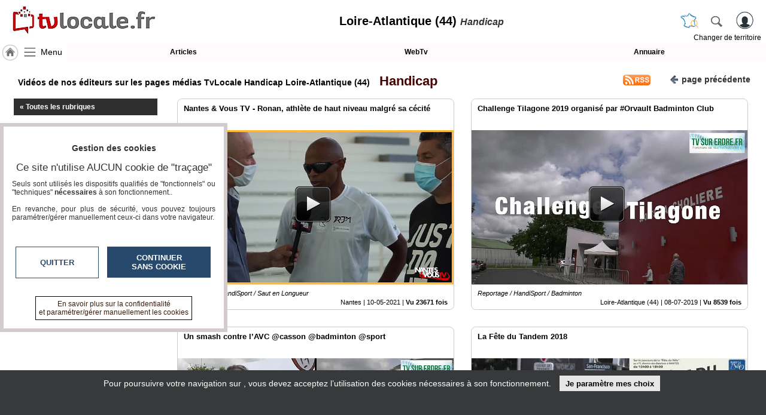

--- FILE ---
content_type: text/html; charset=utf-8
request_url: https://www.tvlocale.fr/d26-loire-atlantique-44/handicap/tv.html?pg=1
body_size: 10435
content:
<!DOCTYPE HTML>
<html xml:lang="fr" xmlns="http://www.w3.org/1999/xhtml" lang="fr">
<head>
<meta http-equiv="Content-Type" content="text/html; charset=utf-8" />
<title>Toutes les Vidéos de nos éditeurs sur les pages médias TvLocale Handicap Loire-Atlantique (44) TvLocale Handicap Loire-Atlantique (44)</title>
<meta name="description" content="Retrouvez toute l'actualité vidéo de nos éditeurs sur les pages médias TvLocale Handicap Loire-Atlantique (44)"/> 
<meta name="keywords" content="vidéos,TvLocale,TvLocale,Handicap,Loire-Atlantique,44"/>
<meta name="robots" content="index, follow" />
<link rel="canonical" href="https://www.tvlocale.fr/d26-loire-atlantique-44/handicap/tv.html" />
<link rel="icon" type="image/png" href="/img/2524_SR_favicon.png" />	

<meta name="viewport" content="width=device-width,minimum-scale=1,initial-scale=1">
<link rel="alternate" type="application/rss+xml" title="Les vidéos TvLocale Handicap Loire-Atlantique (44)" href="https://www.tvlocale.fr/d26-loire-atlantique-44/handicap/mrssvds.php" />
<link rel="alternate" type="application/m3u" title="Playliste VLC : Les vidéos TvLocale Handicap Loire-Atlantique (44)" href="https://www.tvlocale.fr/rss/m3u.php?ids=26&thema=204" />
<link rel="stylesheet" type="text/css" href="/css/highslide.css" media="screen" /><link rel="stylesheet" href="/css/ui-smoothness-1.12.1/jquery-ui.min.css" /><link rel="stylesheet" type="text/css" href="/css/newntwk_MOD.css?v=1694246960" media="screen" /><link rel="stylesheet" type="text/css" href="/css/vtresponsD2.css?v=1727804834" media="screen" /><link rel="stylesheet" type="text/css" href="/cssSites/st_2045.css?v=176362802820260110200550" media="screen" /><link rel="stylesheet" type="text/css" href="/css/bpartage.css?v=1570360182" media="screen" /><link rel="stylesheet" type="text/css" href="/css/jquery.mentionsInput.css"><link rel="stylesheet" href="/css/pgtvB.css?v=1694162225" type="text/css" /><link rel="stylesheet" type="text/css" href="/slick/slick.css" /><link rel="stylesheet" type="text/css" href="/slick/slick-theme.css?v=1652455484" /><link rel="stylesheet" type="text/css" href="/css/1dex.css?v=1570360182" /><script src="/js/jquery-2.2.4.js"></script><script src="/js/jquery-migrate-1.4.1.min.js"></script><script src="/js/jquery-ui-1.12.1.min.js"></script><script src="/js/highslide-full.packed.js"></script><script src="/js/ntvlpkD2.js?v=1763628028"></script><script src="/js/underscore-min.js" type="text/javascript"></script><script src="/js/jquery.elastic.js" type="text/javascript"></script><script type="text/javascript" src="/js/jquery.mentionsInput.js"></script><script src="/slick/slick.js?v=1570360204"></script>
<style type="text/css">
/*<![CDATA[*/
.imgGazette {display:none;background:transparent none}.sliderContainer{height:120px; overflow:hidden}.sliderContainer img{width:100%;}.topSection a.rss{background: url("/img/rss5.png") no-repeat center left;width: 56px;height: 30px;}div#pageStuff{padding-right:0px; padding-left:0px; max-width:100%; overflow:auto;text-shadow: -1px 0 rgba(255,255,255,0.6), 0 1px rgba(255,255,255,0.6),1px 0 rgba(255,255,255,0.6), 0 -1px rgba(255,255,255,0.6);}#bpartage{float:right;margin:0px 8px 0px 8px;}#status-overlay {

    height: 100%;

    width: 100%;

    background: rgba(0, 0, 0, 0.50);

    position: fixed;

    top: 0;

    left: 0;

    z-index: 99999;

    overflow: hidden;

}

#highlight-textarea {

	background: #fff;

}
	
.mentions-input-box textarea{font-family:Verdana, Geneva, sans-serif;font-size:12px;}
div#newprof > div#form_partage{width:unset;background-color: #FFF; border:0px; padding:5px;border-left: 1px solid #CCC;}
/*]]>*/
</style>
</head>
<body>
<header>
	<div>
    	<div>
	        <a id="btnMHome" href="/d26-loire-atlantique-44/index.html"><span></span></a>
			<a id="btnMMenu" onclick="menuToggle()"><span></span></a>
	        <div class="logoMedia"><a href="/" title="TvLocale" ><span>Loire-Atlantique (44) <i>Handicap</i></span></a></div>
			<div id="rbg"><span id="titrepg">Loire-Atlantique (44) <i>Handicap</i></span></div>                
			<div class="vt_searchHeader">
				<a class="hdrshbutton" id="tershbutton" style="margin: 0 12px 0px 0px;background: transparent url(/img/picto-france.png) center center no-repeat;background-size: contain;" onClick="$('#terrs').show(); select_terr_search(800)" title="changer de territoire"></a>
	        	<a class="hdrshbutton" id="hdrshbutton" onClick="$('#terrs').show(); select_norm_search(800)" title="Rechercher"></a>
	            <div id="usrlogin">
					<a id="login_window" title="S'identifier"></a>
					<a id="connected_logo"></a>
					<span id="info_conn" class="tmsk arrondi3">S'identifier</span>
				</div>
				<div id="chgterr" onClick="$('#terrs').show(); select_terr_search(800)">Changer de territoire</div>
				<div id="rsflux"></div>
			</div>
		</div>
	</div>

	<div id="topMenuPlace" style="position:unset">
    	<div>	        
        	<div style="width:112px;"><a href="/d26-loire-atlantique-44/index.html" class="navh" title="Accueil Loire-Atlantique (44)">&nbsp;</a><a id="shhd" name="menu" onClick="menuToggle()" >Menu</a></div><a class="ml"  href="journal.html" target="_self" id="btn17249">Articles</a><a class="ml"  href="tv.html" target="_self" id="btn17248">WebTv</a><a class="ml last"  href="annuaire.html" target="_self" id="btn17250">Annuaire</a>
		</div>		
	</div>	
</header>
<nav id="menu" class="degrade2">
<ul >
<li class="mnspacer first" ><span>&nbsp;</span><li><a class=""  href="/n31-france/index.html" target="_self" id="btn17241">TvLocale France</a></li><li><a class=""  href="/d26-loire-atlantique-44/index.html" target="_self" id="btn17241">ACCUEIL Loire-Atlantique (44)</a></li><li><a class=""  href="/d26-loire-atlantique-44/index.html" target="_self" id="btn17946">Accueil</a></li><li class=""  ><span class="moreSContent 18356" id="btn18356" data-ttog="_18356">L'association</span><ul  id="_18356"><li class="first"><a href="page.php?pgid=18357" target="_self">La charte</a></li><li class=""><a href="page.php?pgid=18360" target="_self">Qu'est-ce que c'est ?</a></li><li class=""><a href="page.php?pgid=19024" target="_self">Les conciergeries</a></li><li class=""><a href="page.php?pgid=18362" target="_self">Education aux Médias et à l'Information</a></li><li class=""><a href="page.php?pgid=18361" target="_self">Complémentarité des compétences</a></li><li class="last"><a href="page.php?pgid=18363" target="_self">Nos références</a></li></ul><li class=""><span id="btn17243" class="moreSContent  btn17243" data-ttog="_btn17243">RUBRIQUES</span><ul id="_btn17243" ><li><a href="/d26-loire-atlantique-44/a-la-une/tv.html">A la une</a></li><li><a href="/d26-loire-atlantique-44/agriculture/tv.html">Agriculture</a></li><li><a href="/d26-loire-atlantique-44/culture/tv.html">Culture</a></li><li><a href="/d26-loire-atlantique-44/economie/tv.html">Economie</a></li><li><a href="/d26-loire-atlantique-44/education-formation/tv.html">Education - formation</a></li><li><a href="/d26-loire-atlantique-44/emploi/tv.html">Emploi</a></li><li><a href="/d26-loire-atlantique-44/gastronomie-terroir/tv.html">Gastronomie - Terroir</a></li><li><a href="/d26-loire-atlantique-44/geeks/tv.html">Geeks</a></li><li><a href="/d26-loire-atlantique-44/handicap/tv.html">Handicap</a></li><li><a href="/d26-loire-atlantique-44/jeunes-reporters/tv.html">Jeunes reporters</a></li><li><a href="/d26-loire-atlantique-44/mini-serie/tv.html">MINI SÉRIE</a></li><li><a href="/d26-loire-atlantique-44/nature-environnement/tv.html">Nature Environnement</a></li><li><a href="/d26-loire-atlantique-44/numerique/tv.html">Numérique</a></li><li><a href="/d26-loire-atlantique-44/podcasts/tv.html">PODCASTS</a></li><li><a href="/d26-loire-atlantique-44/reportages/tv.html">REPORTAGES</a></li><li><a href="/d26-loire-atlantique-44/sante/tv.html">Santé</a></li><li><a href="/d26-loire-atlantique-44/societe/tv.html">Société</a></li><li><a href="/d26-loire-atlantique-44/sport/tv.html">Sport</a></li><li><a href="/d26-loire-atlantique-44/tour-du-monde/tv.html">Tour Du Monde</a></li><li><a href="/d26-loire-atlantique-44/tourisme/tv.html">Tourisme</a></li></ul><li><a class="" style="margin-top:15px;" href="agenda.html" target="_self" id="btn8213">Agenda</a></li><li><a class=""  href="journal.html" target="_self" id="btn8215">Gazette</a></li><li><a class=""  href="tv.html" target="_self" id="btn8214">Vidéos</a></li><li class=""  ><span class="moreSContent 17279" id="btn17279" data-ttog="_17279">Médias du groupe</span><ul  id="_17279"><li class="first"><a href="https://www.smartrezo.com/d26-loire-atlantique-44/index.html" target="_blank">SmartreZo</a></li><li class=""><a href="https://www.acteurs-locaux.fr/d26-loire-atlantique-44/index.html" target="_blank">Acteurs Locaux en Mouvement</a></li><li class=""><a href="https://www.jeunesreporterssansfrontieres.fr/d26-loire-atlantique-44/index.html" target="_blank">Jeunes Reporters Sans Frontières</a></li><li class="last"><a href="https://souverainete-numerique.smartrezo.com/d26-loire-atlantique-44/index.html" target="_blank">Souveraineté Numérique</a></li></ul><li><a class=""  href="blogs.html" target="_self" id="btn17244">Blogs Prémium</a></li><li><a class=""  href="https://www.smartrezo.com/admpro/login.php?ann=1" target="_blank" id="btn17246">Inscription annuaire pro</a></li><li><a class=" last"  href="/admcorr/index.php" target="_blank" id="btn17245">Accès éditeur</a></li>
</ul></nav><section id="usr_reserved" class="son"></section>
<section id="siteBody" class="clearfix" style="max-width:1680px">
<style type="text/css">/*<![CDATA[*/
.abs_catcol{ position:absolute; top:22px; left:0px;z-index:98}

.abs_catcol > li > ul{z-index:99}
#shhdRubriques{display:none; font-size:16px; line-height:30px;background:rgba(255,255,255,0.6) url('/img/pictomenu57-2ini.png') center left no-repeat; background-size:contain; padding-left:35px;border: 1px solid #4C4C4C;border-radius: 5px;margin: -15px 0px 15px 0px;}
.vdmenu > li {background: #2F2F2F;color: #FFF;margin:0px; padding:2px 0px}
.vdmenu > li a{color: #FFF;}
.vdmenu > li:hover a{color:#000}
.vdmenu > li.selected > a{color: #FFF;}
.vdmenu > li.selected > ul > li > a,.vdmenu > li.selected:hover > a{color: #000;}
/*]]>*/</style>
	<div id="partCenter" >
    <div id="pubBLK2" class="yepub clearfix"></div>
    <section class="topSection clearfix" style="padding:0px; margin:10px 0px 0px 0px; ">
		<span class="imgGazette"></span>
		<h1><span class="fil">Vidéos de nos éditeurs sur les pages médias TvLocale Handicap Loire-Atlantique (44) <a href="index.html" style="font-size:22px; color:#450101">&nbsp; Handicap</a> </span></h1>
		<button type="button" class="stdbtn" onclick="history.go(-1)" style="margin: 4px 4px 0px 20px;"><span></span>page&nbsp;précédente</button>		
        <a target="_blank" href="mrssvds.php" class="rss"></a>			
    </section>
    
    <div class="clearfix" style="margin:11px 0px 0px 0px; ">
    </div>
    <div id="catcol_container" class="smcolleft clrlft" style="margin-left:3px; width:190px; float:left; min-height:100px; position:relative">
    <button id="shhdRubriques" type="button" onClick="if($('#catcol').is(':hidden')) {$('#catcol').data('state','visible');$('#catcol').show();}
    else {$('#catcol').data('state','hidden');$('#catcol').hide();}
    /*$('#catcol').toggle(500)*/">Rubriques</button>
      <ul id="catcol" class="vdmenu"></ul>
    </div>
    
    <div id="smcolcenter" class="smcolcenter" style="width:calc(100% - 193px); float:left; "><style>/*<![CDATA[*/
.vlList > li{width:calc(100% - 20px); margin:0px 11px 23px 7px; position:relative; border:0; padding:0; background: #FFF none; cursor:pointer; border:1px solid #CCC; border-radius:8px;}
.vlList > li img{ border:0; width:100%; height:auto; margin-top:52px; margin-bottom:38px;}
.vlList > li i{  text-align:left; }
.vlList > li p{position:absolute; left:0; bottom:0px; background:rgba(255,255,255,0.92); color:#000; margin:0; width:calc(100% - 20px); padding:4px 10px 6px; z-index:1;font-size: 0.9em; border-radius:0px 0px 8px 8px;}
.vlList > li p > strong{display:block;font-size:1.1em; margin-bottom:5px;height: 34px; min-height: 34px;overflow: hidden;}
.vlList > li p span{display:block; clear:both; text-align:right; padding-top:3px;}
.vlList > li:hover p > strong{height:auto;}

.vlList > li > strong{display: block;position: absolute;top: 0;font-size: 1.1em;padding: 8px 10px;height: 27px;overflow: hidden; background:#FFF; text-align:left; border-radius:8px 8px 0px 0px}
.vlList > li:hover > strong{height: unset;}


@media screen and (max-width : 518px){
.vdmenu > li {white-space:nowrap}
}

@media screen and (min-width : 518px){
.vlList > li{width:calc(100% - 30px); margin:0px 1px 21px 15px;border:1px solid #CCC}
}
@media screen and (min-width : 960px){
	.vlList > li{width:calc(50% - 35px); margin:0px 0px 28px 28px;border:1px solid #CCC}	
	}

@media screen and (min-width : 1300px){
	/*.vlList > li{width:calc(50% - 35px); margin:0px 0px 30px 30px;}*/
	.vlList > li{width:calc(33% - 45px); margin:0px 0px 40px 43px;border:1px solid #CCC}
	}
	
	
span.playbtn{display:block;position:absolute; left:calc(50% - 35px);top:calc(50% - 30px); width:60px; height:60px; background: url(/js/images/play_btn.png) top left no-repeat;}
/*]]>*/</style>
    <ul class="vlList" id="vlList">
    </ul>    
    </div>
    
    <section class="bclear"><br>
    <ul id="bpartage">
<li><span class="link" onClick="return hs.htmlExpand(this, { objectType: 'ajax', src: '/ajax/dec_contenu.php?ctu=L2QyNi1sb2lyZS1hdGxhbnRpcXVlLTQ0L2hhbmRpY2FwL3R2Lmh0bWw/cGc9MQ==&ids=26&vThema=2045', height:350, width:560} )" title="Signaler" ><img src="/img/alerte_contenu.jpg" alt="" width="14" height="20" border="0" style="border-radius: 3px;"/></span>
</li>
<li><script type="text/javascript" src="//www.tvlocale.fr/partage/shareltv.js?v=2&host=www.tvlocale.fr"></script></li>



<li><a class="twtr" href="" target="tvl_exchange" onclick="nwvW=window.open('https://twitter.com/intent/tweet/?url=https%3A%2F%2Fwww.tvlocale.fr%2Fd26-loire-atlantique-44%2Fhandicap%2Ftv.html%3Fpg%3D1&text='+encodeURIComponent(document.title+'\n'),'tvl_exchange','location=no,status=no,directories=no,toolbar=no,menubar=no,scrollbars=yes,resizable=yes,copyhistory=no,width=650,height=570,modal=yes,alwaysRaised=yes');if (window.focus) {nwvW.focus();} return false;"></a></li>
<li ><a id="linkedin" class="linkedin" title="LinkedinShare" target="_blank" href="https://www.linkedin.com/shareArticle?mini=true&url=https%3A%2F%2Fwww.tvlocale.fr%2Fd26-loire-atlantique-44%2Fhandicap%2Ftv.html%3Fpg%3D1&title=Vid%C3%A9os%20de%20nos%20%C3%A9diteurs%20sur%20les%20pages%20m%C3%A9dias%20TvLocale%20Handicap%20Loire-Atlantique%20%2844%29%20TvLocale%20Handicap%20Loire-Atlantique%20%2844%29"><span></span></a></li>
<li><a id="pinterest" class="pinterest" title="pinterestShare" href="//pinterest.com/pin/create/button/?url=%2F%2Fwww.tvlocale.fr%2Fd26-loire-atlantique-44%2Fhandicap%2Ftv.html%3Fpg%3D1" target="pinterest"></a><script type="text/javascript">
//<![CDATA[
$(document).ready(function(){
	document.getElementById('pinterest').href+='&description='+encodeURIComponent(document.getElementsByName('description')[0].getAttribute('content'));
	try{document.getElementById('pinterest').href+='&media='+encodeURIComponent(document.querySelector("meta[property='og:image']").content);}catch(e) {}
	//setTimeout('set_linkedin_css()',1000);	
	});	
//]]>
</script>
</li>

<li class="scoop-it"><a href="javascript:(function(){scscript=document.createElement('SCRIPT');scscript.type='text/javascript';scscript.src='https://www.scoop.it/resources/bklet/scoop.js?x='+(Math.random());document.getElementsByTagName('head')[0].appendChild(scscript);document.sc_srvurl='https://www.scoop.it'})();">&nbsp;</a></li>
<li><a class="facebook" href="https://www.facebook.com/sharer/sharer.php?u=https%3A%2F%2Fwww.tvlocale.fr%2Fd26-loire-atlantique-44%2Fhandicap%2Ftv.html%3Fpg%3D1%26vrs%3D56783" target="_blank"></a></li>
<li><a class="pmail" href="" onclick="return hs.htmlExpand(this, { objectType: 'iframe', src:'/ajframes/messagerie/sendByMail.php?idSite=26&vThema=2045&rquri=L2QyNi1sb2lyZS1hdGxhbnRpcXVlLTQ0L2hhbmRpY2FwL3R2Lmh0bWw/cGc9MQ==', width:700} )" title="Envoyer à un ami"></a></li>
</ul><button type="button" style="float:right; font-size:11px; text-decoration:none;" onclick="return hs.htmlExpand(this, { contentId: 'highslide-html-displayCode', objectType: 'iframe', src:'/partage/addContent.php' ,width: 600, height: 500} )">Insérez sur votre site</button>
<div class="bclear"></div>
<div class="bclear">&nbsp;</div>
    </section>
    
    <div id="pageStuff">
Page 1 / 1 <a href="/d26-loire-atlantique-44/handicap/tv.html?pg=1" class="selected">1</a></div>

    </div>
    
<div id="partLRight" >
    
</div>
<div class="clearfix"></div>
</section>
<div style="clear:both; height;10px;"></div><script type="application/ld+json">{"@context": "https://schema.org","@type": "BreadcrumbList","itemListElement": [{"@type": "ListItem","position": "1","name": "Accueil TvLocale France","item": "https:\/\/www.tvlocale.fr\/n31-france\/index.html"},{"@type": "ListItem","position": "2","name": "Accueil TvLocale Loire-Atlantique (44)","item": "https:\/\/www.tvlocale.fr\/d26-loire-atlantique-44\/index.html"},{"@type": "ListItem","position": "3","name": "Accueil TvLocale Loire-Atlantique (44) Handicap","item": "https:\/\/www.tvlocale.fr\/d26-loire-atlantique-44\/handicap\/index.html"},{"@type": "ListItem","position": "4","name": "WebTv TvLocale Loire-Atlantique (44) Handicap","item": "https:\/\/www.tvlocale.fr\/d26-loire-atlantique-44\/handicap\/tv.html"}]}</script><script type="application/ld+json" id="jsondata">{"@context": "https://schema.org","@graph": [{"@type": "VideoObject","name":"Nantes & Vous TV - Ronan, athl\u00e8te de haut niveau malgr\u00e9 sa c\u00e9cit\u00e9","description":"D\u00e9couvrez le parcours incroyable de Ronan, athl\u00e8te de haut niveau malgr\u00e9 sa c\u00e9cit\u00e9.\r\n\r\nAdh\u00e9rez \u00e0 Nantes&Vous TV :\u00a0http:\/\/bit.ly\/adhesion-ntv","url":"tv-nantes-vous-tv-ronan-athlete-de-haut-niveau-malgre-sa.html?vod=18528","thumbnailUrl":"https:\/\/www.tvlocale.fr\/tim\/tim700-394-strcorr!localetv!eu\/mp4s\/NVCORR\/623\/ronan-athlete-de-haut-niveau-malgre-sa-cecite.jpg","image":"https:\/\/www.tvlocale.fr\/tim\/tim700-394-strcorr!localetv!eu\/mp4s\/NVCORR\/623\/ronan-athlete-de-haut-niveau-malgre-sa-cecite.jpg","uploadDate":"2021-05-10T12:00:00+02:00","dateCreated":"2021-05-10T12:00:00+02:00","duration":"PT0H9M50S","genre":"Reportage \/ HandiSport \/ Saut en Longueur","interactionStatistic": {"@type": "InteractionCounter","interactionType": { "@type": "http://schema.org/WatchAction" },"userInteractionCount": 23671},"contentUrl":"https:\/\/www.tvlocale.fr\/video\/vodnwv18528.mp4","embedUrl":"tv-nantes-vous-tv-ronan-athlete-de-haut-niveau-malgre-sa.html?vod=18528","sitename":"Nantes","ltype":"","dt":"10-05-2021","fulldt":"2021-05-10 12:00"},{"@type": "VideoObject","name":"Challenge Tilagone 2019 organis\u00e9 par #Orvault Badminton Club","description":"Orvault Badminton Club organisait\u00a0les 15 et 16 juin 2019 le Challenge Tilagone.\r\n\r\nSur deux jours de comp\u00e9tition, ce tournoi a r\u00e9unit\u00a0350 joueurs v","url":"tv-challenge-tilagone-2019-organise-par-orvault-badminton-clu.html?vod=16313","thumbnailUrl":"https:\/\/www.tvlocale.fr\/tim\/tim700-394-strcorr!localetv!eu\/mp4s\/NVCORR\/379\/challenge-tilagone-2019.jpg","image":"https:\/\/www.tvlocale.fr\/tim\/tim700-394-strcorr!localetv!eu\/mp4s\/NVCORR\/379\/challenge-tilagone-2019.jpg","uploadDate":"2019-07-08T16:05:39+02:00","dateCreated":"2019-07-08T16:05:39+02:00","duration":"PT0H3M29S","genre":"Reportage \/ HandiSport \/ Badminton","interactionStatistic": {"@type": "InteractionCounter","interactionType": { "@type": "http://schema.org/WatchAction" },"userInteractionCount": 8539},"contentUrl":"https:\/\/www.tvlocale.fr\/video\/vodnwv16313.mp4","embedUrl":"tv-challenge-tilagone-2019-organise-par-orvault-badminton-clu.html?vod=16313","sitename":"Loire-Atlantique (44)","ltype":"","dt":"08-07-2019","fulldt":"2019-07-08 16:54"},{"@type": "VideoObject","name":"Un smash contre l\u2019AVC @casson @badminton @sport","description":"L'association badminton de Casson (44) s'associe \u00e0 l'\u00e9v\u00e8nement \"Un smash contre l'AVC\" afin d'informer les habitants des premiers gestes \u00e0 effectue","url":"tv-un-smash-contre-l-avc-casson-badminton-sport.html?vod=16284","thumbnailUrl":"https:\/\/www.tvlocale.fr\/tim\/tim700-394-strcorr!localetv!eu\/mp4s\/NVCORR\/379\/un-smash-contre-l-avc-v2.jpg","image":"https:\/\/www.tvlocale.fr\/tim\/tim700-394-strcorr!localetv!eu\/mp4s\/NVCORR\/379\/un-smash-contre-l-avc-v2.jpg","uploadDate":"2019-06-13T07:56:27+02:00","dateCreated":"2019-06-13T07:56:27+02:00","duration":"PT0H4M6S","genre":"Reportage \/ Interviews \/ Actualit\u00e9","interactionStatistic": {"@type": "InteractionCounter","interactionType": { "@type": "http://schema.org/WatchAction" },"userInteractionCount": 10516},"contentUrl":"https:\/\/www.tvlocale.fr\/video\/vodnwv16284.mp4","embedUrl":"tv-un-smash-contre-l-avc-casson-badminton-sport.html?vod=16284","sitename":"Loire-Atlantique (44)","ltype":"","dt":"13-06-2019","fulldt":"2019-06-13 08:49"},{"@type": "VideoObject","name":"La F\u00eate du Tandem 2018","description":"La F\u00eate du tandem est n\u00e9e il y a 3 ans de la volont\u00e9 de l'UCNA et de CLISSAA pour promouvoir le v\u00e9lo pour tous. Afin de permettre \u00e0 des personnes e","url":"tv-la-fete-du-tandem-2018.html?vod=15528","thumbnailUrl":"https:\/\/www.tvlocale.fr\/tim\/tim700-394-strcorr!localetv!eu\/mp4s\/NVCORR\/379\/lafe-tedutandem2018.jpg","image":"https:\/\/www.tvlocale.fr\/tim\/tim700-394-strcorr!localetv!eu\/mp4s\/NVCORR\/379\/lafe-tedutandem2018.jpg","uploadDate":"2018-06-11T11:11:21+02:00","dateCreated":"2018-06-11T11:11:21+02:00","duration":"PT0H5M29S","genre":"Reportage \/ Divers \/ Divers","interactionStatistic": {"@type": "InteractionCounter","interactionType": { "@type": "http://schema.org/WatchAction" },"userInteractionCount": 12628},"contentUrl":"https:\/\/www.tvlocale.fr\/video\/vodnwv15528.mp4","embedUrl":"tv-la-fete-du-tandem-2018.html?vod=15528","sitename":"Nantes","ltype":"","dt":"11-06-2018","fulldt":"2018-06-11 11:11"},{"@type": "VideoObject","name":"Nicolas PEIFER a remport\u00e9 l'Open de Vend\u00e9e de Tennis Handi le 14 mai 2017 \u00e0 la Roche-sur-Yon.  @FFTennis","description":"Nicolas PEIFER a remport\u00e9 l'Open Vend\u00e9e de Tennis Handi \u00e0 la Roche-sur-Yon le 14 mai 2017 face \u00e0 l'argentin Ezequiel CASCO en 6-1 6-1\r\nInterview de","url":"tv-nicolas-peifer-a-remporte-l-open-de-vendee-de-tennis-handi.html?vod=14566","thumbnailUrl":"https:\/\/www.tvlocale.fr\/tim\/tim700-394-167-233!localetv!eu\/mp4s\/85_TvLocaleVENDEE\/14mai2017_TennisHandi_FinaleHommes.jpg","image":"https:\/\/www.tvlocale.fr\/tim\/tim700-394-167-233!localetv!eu\/mp4s\/85_TvLocaleVENDEE\/14mai2017_TennisHandi_FinaleHommes.jpg","uploadDate":"2017-05-18T17:23:59+02:00","dateCreated":"2017-05-18T17:23:59+02:00","duration":"PT0H33M6S","genre":"Reportage \/ Sport \/ Tennis Handi","interactionStatistic": {"@type": "InteractionCounter","interactionType": { "@type": "http://schema.org/WatchAction" },"userInteractionCount": 10706},"contentUrl":"https:\/\/www.tvlocale.fr\/video\/vodnwv14566.mp4","embedUrl":"tv-nicolas-peifer-a-remporte-l-open-de-vendee-de-tennis-handi.html?vod=14566","sitename":"Nantes","ltype":"","dt":"18-05-2017","fulldt":"2017-05-18 17:23"}]}</script>
<script type="text/javascript">
//<![CDATA[
cats_obj=[{c:'Divers',n:1,lnk:'',subs:[{c:'Divers',n:1}]},{c:'HandiSport',n:2,lnk:'',subs:[{c:'Badminton',n:1},{c:'Saut en Longueur',n:1}]},{c:'Interviews',n:1,lnk:'',subs:[{c:'Actualité',n:1}]},{c:'Sport',n:1,lnk:'',subs:[{c:'Tennis Handi',n:1}]}];String.prototype.replaceAll = function (toreplace, replaceby) {
	str=this;
	if (this.length<1) return str;
	else 
	{
	var idx = str.indexOf( toreplace );
    while ( idx > -1 ) {
        str = str.replace( toreplace, replaceby );
        idx = str.indexOf( toreplace );
        }
	return str;
	}
}
	
function sanitTaon(url) {
	
url=url.replaceAll('&','§').replaceAll("'",'’').replaceAll('/','_').replaceAll('(','‹').replaceAll(')','›');//%8B %9B
return encodeURI(url);
}
	
function new_mentry(elem, obj, pc) {
	if (!pc) pc='';
	var	_li=document.createElement('li');
	var _a=document.createElement('a');
	if (pc!='') _a.href='tv.html?cat='+sanitTaon(pc)+'&scat='+sanitTaon(obj.c);
	else {if (obj.lnk && obj.lnk!='') _a.href=obj.lnk;  else _a.href='tv.html?cat='+sanitTaon(obj.c);}
	_a.title=obj.c;_a.innerHTML=obj.c+" ("+obj.n+")";_li.appendChild(_a);
	if (pc=='' && obj.subs && obj.subs.length>0) {
		var _ul=document.createElement('ul');
		for(var j=0; j < obj.subs.length; j++) new_mentry(_ul, obj.subs[j], obj.c);
		_li.appendChild(_ul);
		}
	if ((pc=='' && obj.c=="") || (pc!='' && obj.c=="")) _li.className="selected";	
	elem.appendChild(_li);
}

if (cats_obj.length>0) {
_s=document.getElementById('catcol');_s.innerHTML='';
_li=document.createElement('li');_li.style="margin-bottom:15px;"
_a=document.createElement('a');_a.href='../tv.html';
_a.innerHTML="&laquo; Toutes les rubriques";
_li.appendChild(_a);
_s.appendChild(_li);
for(var i=0; i<cats_obj.length;i++) new_mentry(_s, cats_obj[i]);
}

// ADD JSON ITEMS
function addElemLI(elem) {
	// ADD ELEMENT IN  vlList
	_li=document.createElement('li');
	_li.className="slidelike" ;
	_li.style="position:relative;";
	_li.title=elem.name;
	_li.dataset.link=elem.url;
	_li.innerHTML="<strong>"+elem.name+"</strong>";
	
	_img=document.createElement('img');
	_img.setAttribute("loading","lazy");
	_img.setAttribute("alt",elem.name);
	_img.src=elem.thumbnailUrl;
	_li.appendChild(_img);	
	_li.innerHTML+='<p><i style="float:left;">'+elem.genre+'</i><span class="ctl">'+elem.sitename+' | <time datetime="'+elem.fulldt+'">'+elem.dt+'</time>'+(elem.interactionStatistic.userInteractionCount>0 ? ' | <strong>Vu '+elem.interactionStatistic.userInteractionCount+' fois</strong>' : '')+'</span></p><span class="playbtn" title="Lire la vidéo"></span>';
	
	document.getElementById('vlList').appendChild(_li);
}

// ADD JSON ITEMS
var data = $("#jsondata").html();
var json = JSON.parse(data);
for (const [key, value] of Object.entries(json)) {
  if ((`${key}`=='itemListElement' || `${key}`=='@graph') && Array.isArray(value) && value.length>0) {
	  for(var i=0;i<value.length;i++) addElemLI(value[i]);
	  }
}
//]]>
</script>
<div id="terrs" style="min-width: 334px;"><a onClick="$(this.parentNode).hide()"></a><style>div#terrs > form span{position: absolute;width: calc(100% - 40px);left: 4px;top: 4px;font-size: 1.2em;overflow:hidden; white-space:nowrap; z-index:1;}form input#elem_search,form input#terr_search{position: absolute;z-index:2; background:rgba(255,255,255,0)} </style><form id="hdsearch" class="vt_searchHeader" method="get" action=""  onSubmit="this.elements['search'].value=this.elements['search'].value.replaceAll('\'','’');if (this.elements['search'].value!='' && this.elements['search'].value!=this.elements['search'].dataset.title) {		this.action='recherche.html';} else {this.elements['search'].focus();return false;}"><input id="actu_siteDIR" type="hidden" value="/d26-loire-atlantique-44"><span>rechercher un article, une vidéo...</span><input class="hdsearch" name="search" id="elem_search" data-title="rechercher un article, une vidéo..." value="" onBlur="" onFocus="if (this.value==this.dataset.title) this.value=''" autocomplete="off"><button type="submit"></button></form><div style=" clear:both; height:10px;"></div><form id="ntsearch" class="vt_searchHeader" method="get" action="" onSubmit="if (this.elements['site_search'].value!='' && this.elements['site_search'].value!=this.elements['site_search'].dataset.title) openSearchTerritoire(this); else this.elements['site_search'].focus(); return false; return false;"><input type="hidden" name="fm" value="loc"><input type="hidden" name="pg" value="1"><input type="hidden" name="apg" value="tv"><input type="hidden" name="ckVille" value="1"><input type="hidden" name="comp" value=""><input type="hidden" name="thm" value="handicap"><span>Rechercher un TERRITOIRE ou un BLOG</span><input class="hdsearch" type="text" id="terr_search" name="site_search" data-title="Rechercher un TERRITOIRE ou un BLOG" value="" onBlur="" onFocus="if (this.value==this.dataset.title) this.value=''" autocomplete="off"><button type="submit" style=" background:#FFF url(/img/picto-france.png) center center no-repeat; background-size:contain;"></button></form><div style=" clear:both; height:6px;"></div><ul id="choix_territoire" style="width:334px"></ul></div>
<footer>
<span class="scrolltotop"></span>
<div>
<ul>
	<li class="ft1">	<a href="//www.tvlocale.fr/" style="font-size:24px; line-height:36px;">tvlocale.fr</a><br /></li>
    <li class="hsp"><span></span></li>
    <li class="ft2">
    	<ul>
        	<li><a href="/d26-loire-atlantique-44/handicap/contact.html" >Contactez-nous</a></li>
<li><a href="https://www.tvlocale.fr/UserFiles/SITES/2045/2020plaquetteAssoTvLocale.pdf"  target="_blank">En savoir +</a></li>
<li><a href="https://www.tvlocale.fr/UserFiles/SITES/2045/2020plaquetteAssoTvLocale.pdf"  target="_blank">A propos de tvlocale.fr</a></li>  
<li><br><a href="contact.html" style="font-weight:bold;">Devenir délégué</a></li>
<li style=" text-align:center"><br><span onclick="return hs.htmlExpand(this, { objectType: 'iframe', src:'/partage/newsletter.php?ids=26&media=2045', width:700} )" style=" cursor:pointer; border:1px solid #999; padding:3px;" class="arrondi3">S'abonner à la Lettre d'information</span></li>     
        </ul>
    </li>
    <li class="hsp"><span></span></li>
    <li class="ft3" >
    	<ul>
		<li><a href="/d26-loire-atlantique-44/handicap/infos-cnil.html">Infos <acronym title="Commission nationale de l'informatique et des libertés">CNIL/RGPD</acronym></a></li>
		<li><a href="/d26-loire-atlantique-44/handicap/conditions-utilisation.html">Conditions Générales d'Utilisation</a></li>
		<li><br /><a href="/admcorr/index.php?ids=26" target="_editeurs" style="font-style:italic;">&laquo;&nbsp;accès éditeur&nbsp;&raquo;</a>
<br /><a href="/admpro/index.php?ids=26" target="_admpro" style=" font-style:italic;">&laquo;&nbsp;accès ANNUAIRE&nbsp;&raquo;</a></li>
		</ul>
    </li>
</ul>

<div class="bclear"></div>
</div>
</footer><script>
//<![CDATA[
$( "#elem_search" ).keyup(function( event ) {if ($(this).attr('value')=='') $('#hdsearch span').show();
}).keydown(function( event ) {if ( event.which != 13 ) {if ($(this).attr('value')=='') $('#hdsearch span').hide();/*event.preventDefault();*/}});

$( "#terr_search" ).keyup(function( event ) {if ($(this).attr('value')=='') $('#ntsearch span').show();
}).keydown(function( event ) {if ( event.which != 13 ) {if ($(this).attr('value')=='') $('#ntsearch span').hide();/*event.preventDefault();*/}});

$('input#elem_search').on( "click", function() {select_norm_search();});
$('input#terr_search').on( "click", function() {select_terr_search();});
function select_norm_search(delay) {
	if (!delay) delay=0;
	$('form#ntsearch').hide();
	$('ul#choix_territoire').hide();
	//$('form#ntsearch').css({'opacity':0.3});
	//$('form#ntsearch span').css({'font-style':'normal','opacity':1});
	$('form#hdsearch').show();
	$('form#hdsearch').css({'opacity':1});
	$('#hdsearch span').css({'font-style':'italic','opacity':'0.5'});
	if ($('input#elem_search').attr('value')=='') $('#hdsearch span').show(); 
	$('input#elem_search').focus();
	}
	
function select_terr_search(delay) {
	if (!delay) delay=0;
	$('form#hdsearch').hide();
//	$('form#hdsearch').css({'opacity':0.3});
//	$('form#hdsearch span').css({'font-style':'normal','opacity':1});
	$('form#ntsearch').show();
	$('ul#choix_territoire').show();
	
	$('form#ntsearch').css({'opacity':1});
	$('#ntsearch span').css({'font-style':'italic','opacity':'0.5'});
	if ($('input#terr_search').attr('value')=='') $('#ntsearch span').show();
	$('input#terr_search').focus();	
	}
MAINenv="2045";MAINidSite="26";MAINthema="204";MAINevenement="";rquri64="L2QyNi1sb2lyZS1hdGxhbnRpcXVlLTQ0L2hhbmRpY2FwL3R2Lmh0bWw/cGc9MQ==";
var sitename="Loire-Atlantique (44)";
var headerSet=false;
var isSecure=true;
var _js_css_rand='?v=1763628028';
var maxHeadW=1003;
var idVA='';
var GMode='';
var addStyle="/css/footer.css?v=1763628028";
if (!$("link[href='"+addStyle+"']").length) $('<link href="'+addStyle+'" rel="stylesheet" type="text/css" media="screen">').appendTo("head");
$( window ).resize(function() {resise_alle(headerSet, maxHeadW, sitename);if ($(window).width()<650) {$("#catcol_container").css("width","0px");$("#catcol_container").css("min-height","20px");$("#catcol").addClass("abs_catcol");$("#smcolcenter").css("width","100%");$("#smcolcenter").css("min-height",($("#catcol").height+30)+"px");if ($("#catcol").data("state")=="hidden") $("#catcol").hide();$("#shhdRubriques").show();} else {$("#shhdRubriques").hide();$("#catcol").removeClass("abs_catcol");$("#catcol_container").css("width","240px");$("#catcol_container").css("min-height","100px");$("#smcolcenter").css("width","calc(100% - 243px)");$("#catcol").show();}});
addStsTo([{"url":"/n31-france","nm":"France","act":"0"},{"url":"/r41-pays-de-la-loire","nm":"Pays de la Loire","act":"0"},{"url":"/d26-loire-atlantique-44","nm":"Loire-Atlantique (44)","act":"1"},{"url":"/d3858-cap-atlantique","nm":"Cap Atlantique","act":"0"},{"url":"/d3921-cc-du-pays-d-ancenis","nm":"CC du Pays d'Ancenis","act":"0"},{"url":"/d3922-chateaubriant-derval","nm":"Châteaubriant-Derval","act":"0"},{"url":"/d3872-clisson-sevre-et-maine-agglo","nm":"Clisson Sèvre et Maine Agglo				","act":"0"},{"url":"/d3847-erdre-et-gesvres","nm":"Erdre et Gesvres","act":"0"},{"url":"/d3853-estuaire-et-sillon","nm":"Estuaire et Sillon","act":"0"},{"url":"/d3869-grand-lieu","nm":"Grand Lieu","act":"0"},{"url":"/d3833-nantes-metropole","nm":"Nantes Métropole","act":"0"},{"url":"/d3859-pays-de-pont-chateau-saint-gildas-des-bois","nm":"Pays de Pont-Château - Saint-Gildas-des-Bois","act":"0"},{"url":"/d3862-pornic-agglo-pays-de-retz","nm":"Pornic Agglo Pays de Retz			","act":"0"},{"url":"/d3925-redon-agglomeration","nm":"Redon Agglomération			","act":"0"},{"url":"/d3849-region-de-blain","nm":"Région de Blain","act":"0"},{"url":"/d3923-region-de-nozay","nm":"Région de Nozay","act":"0"},{"url":"/d3856-region-nazairienne-et-de-l-estuaire","nm":"Région Nazairienne et de l'Estuaire","act":"0"},{"url":"/d3874-sevre-et-loire","nm":"Sèvre et Loire","act":"0"},{"url":"/d3864-sud-estuaire","nm":"Sud Estuaire","act":"0"},{"url":"/d3867-sud-retz-atlantique","nm":"Sud Retz Atlantique","act":"0"}]);$(document).ready(function(){

check_rgpd();
init__page(isSecure,rquri64,MAINidSite,MAINthema,MAINenv,idVA,GMode);$(".slidelike").on( "click", function() {if ($(this).data("link")!=undefined) document.location.href=$(this).data("link");});if ($(window).width()<650) { $("#catcol").hide();$("#catcol").data("state","hidden");}$(window).trigger('resize');});	
$(window).on("orientationchange",function(){$(window).trigger('resize');});
//]]>
</script>
</body>
</html>

--- FILE ---
content_type: text/css
request_url: https://www.tvlocale.fr/css/newntwk_MOD.css?v=1694246960
body_size: 4925
content:
/* CSS Document */
/*<![CDATA[*/


body{ background:#FFFFFF;
font-family:Verdana, Geneva, sans-serif;
font-size:12px;
color:#000000;
padding:0px; margin:0px }

a, a:hover { color:#3B1D0E; text-decoration:none; font-weight:bold}


#header, #nav, #main, #footer{clear:both; width:1063px; margin:auto;}

#header {height:202px;/* background: url('/img/SITES/18bgcol2.jpg') no-repeat top center; height:220px;*/}
#nav{}
#main{ position:relative; background: rgb(255, 255, 255);/* RGBa with 0.6 opacity */
background: rgba(255, 255, 255, 0.9);/* For IE 5.5 - 7*/
filter:progid:DXImageTransform.Microsoft.gradient(startColorstr=#FFFFFFFF, endColorstr=#FFFFFFFF);/* For IE 8*/
-ms-filter: "progid:DXImageTransform.Microsoft.gradient(startColorstr=#FFFFFFFF, endColorstr=#FFFFFFFF)"}
#footer{background:#09C; position:relative}

/*
#main div.smcolleft{float:right; width:250px; }
#main div.smcolcenter{float:right; width:503px; }
#main div.colcenter{float:right; width:753px; }
#main div.colright{float:left; width:250px; }
*/
#main .smcolleft{float:left; width:250px;}
#main .smcolcenter{float:left; width:503px;}
#main .colcenter{float:left; width:753px;}
#main .colright{float:right; width:300px; text-align:right; margin-right:10px;}

.clrlft{ clear:left;}
.clrrht{ clear:right;}
.bclear{float:none;clear:both}
.arrondi3{-moz-border-radius: 3px;border-radius: 3px;}
.arrondi5{-moz-border-radius: 5px;border-radius: 5px;}
.borderGray{border:1px solid #CCC;}
.alpha60 {
/* Fallback for web browsers that doesn't support RGBa */
background: rgb(255, 255, 255);/* RGBa with 0.6 opacity */
background: rgba(255, 255, 255, 0.6);/* For IE 5.5 - 7*/
filter:progid:DXImageTransform.Microsoft.gradient(startColorstr=#FFFFFFFF, endColorstr=#FFFFFFFF);/* For IE 8*/
-ms-filter: "progid:DXImageTransform.Microsoft.gradient(startColorstr=#FFFFFFFF, endColorstr=#FFFFFFFF)";-moz-border-radius: 5px;border-radius: 5px;
}
.alpha60Black {
/* Fallback for web browsers that doesn't support RGBa */
background: rgb(0, 0, 0);/* RGBa with 0.6 opacity */
background: rgba(0, 0, 0, 0.6);/* For IE 5.5 - 7*/
filter:progid:DXImageTransform.Microsoft.gradient(startColorstr=#FFFFFFFF, endColorstr=#FFFFFFFF);/* For IE 8*/
-ms-filter: "progid:DXImageTransform.Microsoft.gradient(startColorstr=#FFFFFFFF, endColorstr=#FFFFFFFF)";-moz-border-radius: 5px;border-radius: 5px;
}
.loading{ display:block; background:url(/img/loader.gif) top left no-repeat; width:24px; height:24px; margin:15px auto 15px auto;}

/*-- NEW LIST ARTICLES -----------------------------------------*/
article.nar{position:relative; background:#FFF; margin-bottom:15px;}
article.nar > span{float:left;}
article.nar > span img{margin-right:8px}
article.nar > div.ett{margin:0px; padding:0px 8px 0px 8px;font-size: 0.9em; background: #F6F6F7;}
article.nar > h3{margin:4px 0px; padding:0px 8px; line-height:normal}
article.nar > div.resum{text-align:justify; padding:0px 8px 6px 8px}
article.nar > a.magSuite{position:absolute; right:3px; bottom:3px;}

/*-- LIST ARTICLES -----------------------------------------*/
.article_review{display:block; width:calc(100% - 28px); margin:3px 10px 12px 10px; min-height:102px; position:relative; border:1px double #E5E5E5; padding-right:5px; background:#FFFFFF }
.article_review .artImg{float:left;width:169px; height:100px;border:0px}
.article_review h3, .article_review p{float:right; width:calc(100% - 176px); margin:0px; padding:0px; line-height:normal}
.article_review h3{margin:3px 0px 3px 0px; font-size:1.2em; color:#202020}
.article_review p{text-align:justify; font-size:1em; position:relative;}
.article_review p.artct{ background:#F6F6F7; font-size:0.9em; padding-right:5px;margin-right:-5px;}
.article_review p.lire{ text-align:right; }
.article_review .bclear{ clear:both}
.article_review .letmodif{display:none;}
a.magSuite{display:inline-block; width:45px; height:17px; background: transparent url(/img/mag_suite.png) top left no-repeat;border:1px solid #999999;-moz-border-radius: 3px;border-radius: 3px;}
.article_review button.modif{font-size:0.9em; padding:0px; }

.cati{display:block; width:728px; margin:3px 10px 12px 10px; position:relative; border:1px double #E5E5E5; padding-right:2px; background:#FFFFFF; font-size:16px; font-weight:bold;}
.cati > span, .cati > a.ngaz{display:block;float:left;height:30px; line-height:28px; color:#333}
.cati > span.logo_dera{background:url(/img/npaper.png) center center no-repeat; width:35px; height:30px; margin-right:10px;}
.cati > a.rsslink{display:block;float:right; background:url(/img/flux_rss.png) left center no-repeat; width:58px; height:32px; margin-right:0px;}
.cati > a.ngaz{background:url(/img/fl-right.png) right 8px no-repeat; padding-right:22px;}

.cati > a.gaz{display:block;float:right; background:url(/img/bg-btn-signup.png) center center repeat-x; border:1px solid #D1D1D1; margin-right:-2px;}
.cati > a.gaz > span{ display:block; float:left; background:url(/img/la_gazette.png) left center no-repeat; width:108px; height:30px;}


#pageStuff{ text-align:center;clear:both;margin-top:30px; padding-bottom:15px;}
#pageStuff a{margin:1px; margin-left:1px; line-height:14px; color:#000000; background:#F0F0F0; border:1px solid #CCCCCC; text-decoration:none; font-size:12px; font-weight:normal; padding:3px;}
#pageStuff a:hover{background:#DAEFF8}
#pageStuff a.selected{font-weight:bold;background:#DAEFF8}	

.topSection{height:36px; margin:8px; vertical-align:top; position:relative}
.imgGazette{ display:block; float:left; background:url('/tim/mini36-36-/img/SITES/2045.png?zc=1') no-repeat top left; width:40px; height:36px; }
h1,section.topSection h1,section.topSection h2{float:left; margin-top:5px; margin-left:10px; font-size:16px;text-shadow: -1px 0 rgba(255,255,255,0.6), 0 1px rgba(255,255,255,0.6),1px 0 rgba(255,255,255,0.6), 0 -1px rgba(255,255,255,0.6);}
h1 > span,section.topSection h1 > span,section.topSection h2 > span{display:block;text-align:center; font-size:14px; }/*background:#CF0; width:400px;*/
h1.fil,section.topSection h1.fil{float:none;}
#pgcontents h1{text-shadow:unset}
.topSection button{float:right; font-size:12px; font-weight:normal; margin: 4px 18px 0px 20px}
.topSection a{display:block; float:right; background:url('/img/flux_rss.png') no-repeat top left; width:58px; height:30px; }
.topSection > p{display:inline-block;float:right; margin:0px; padding:0px; white-space:normal}

/*-- ARTICLES -----------------------------------------*/
.ttArt{display:block;float:left; font-size:1.6em; line-height:36px; margin-left:10px; font-weight:bold; }
.thisArt > p{position:absolute; right:0px; top:0px; font-size:0.9em}
.thisArt > p > span{ float:left;}
/*----------------------------*/

/*-- LIST ARTICLES CATEGORIES -----------------------------------------*/
.menub{clear:both;position:relative; z-index:200;}
.menub > ul{ margin:0px; padding:0px; margin-top:4px; list-style:none}
.menub > ul > li{ display:inline; margin:0px; margin-right:10px; position:relative; border:0px;}
.Hspan{width:200px; margin:0px; height:30px;}
.menub > ul > li > ul{margin:0px; display:none; position:absolute; top:21px; left:0px; padding:8px; padding-top:4px; background:#FFFFCC; min-width:190px; border:1px solid #999999; background-color:#FDFDFD;}
.menub > ul > li > ul > li{ display:block;}
.menub ul li ul a{ white-space:nowrap; line-height:18px; text-decoration:none;}
.menub ul li:hover ul{ display:block;}


.ul_cat{ width:100%; max-width:750px;padding:0px; margin:0px; /*max-height:400px; overflow:auto*/}
.ul_cat > li{margin:0px; padding:0px;}
.ul_cat > li > div.th{text-align:center;background:#E0E0E0; margin-bottom:4px;}
.ul_cat > li > div > ul{width:184px; float:left; padding:0px; margin:0px 0px 0px 4px; list-style-type:none}
.ul_cat > li > div > ul.first{margin:0px}
.ul_cat > li > div > ul > li{margin-bottom:4px;}
.ul_cat > li > div > ul > li:hover{ background:#E0E0E0}
.ul_cat > li > div > ul > li > a{text-decoration:none;width:auto;white-space:normal; line-height:12px; font-size:0.9em; font-weight:normal}
.tab-description .tab_header{display:inline;padding:8px;border:1px solid #AAAAAA; background:#FFFFFF; margin-left:10px; }
.pubCorr{margin:4px 10px 10px 10px; border:1px solid #CCC;font-weight:bold;padding:10px;text-align:center;background:url('/img/fond_connexion2.jpg') no-repeat;}

/*-- LIST ARTICLES SEARCH -----------------------------------------*/
#formSearch{float:left; width:280px;margin-left:10px; background:#FFFFFF; padding:2px 2px 2px 4px;}
#formSDte{float:left; width:250px;margin-left:10px; background:#FFFFFF; padding:2px 2px 2px 4px; margin-right:10px;}
#formSearch input, #formSDte input{border:0px;}
#formSearch input{width:247px}
#formSDte input{width:80px;}
#formSearch button, #formSDte button{float:right; background:url(/img/loupe-right.png) center right no-repeat; width:24px; height:19px; border:0px; cursor:pointer}

/*-- NEW MENUS DEFAULT AND TAB HEADERS ()-----------------------------------------*/
.menuloc,#block_top_menu, #block_top_menuB{display:none; }
.tab-description #bold, .tab-description #tab_header, .tab-description .tab_header {
	display:block;
/*	background:url("../img/ui/ui-bg_highlight-soft_100_DFDFDF_1x100.png") repeat-x scroll 50% 50% #F5F5F5;*/
/*	background:url("../img/ui/ui-bg_highlight-soft_100_deedf7_1x100.png") repeat-x scroll 50% 50% #DEEDF7;*/
	background:url("/css/ui-lightness/images/ui-bg_highlight-soft_100_eeeeee_1x100.png") repeat-x scroll 50% 50% #F5F5F5;
	/*background:#DED6C0;*/
	border-bottom:1px solid rgb(165,172,178);
	
	height:auto; 
	margin:0px;
	padding:0px;
	padding-top:10px; 
	padding-bottom:10px;
	
	text-align:center;
	font-weight:bold; 
	line-height:12px; 
	
	-moz-border-radius: 5px 5px 0px 0px;
	border-radius: 5px 5px 0px 0px;
	margin-top:10px;
	margin-left:10px;
}


.tab_header.Hspan{background:#F5F5F5 url("/css/ui-lightness/images/ui-bg_highlight-soft_100_eeeeee_1x100.png") repeat-x scroll 50% 50%;
display:inline;padding:8px;border:1px solid #AAAAAA;
height:30px;}

.tab-description.relative{ position:relative;}
.tab-description > a {display:inline-block; text-transform:uppercase; margin:0px; font-size:12px; line-height:14px; padding:4px; border:1px solid #AAAAAA;/*-moz-border-radius: 5px;border-radius: 5px;*/background:#F5F5F5 url("/css/ui-lightness/images/ui-bg_highlight-soft_100_eeeeee_1x100.png") repeat-x scroll 50% 50% ; text-decoration:none; text-align:center; font-weight:normal; color:#333;}
/**/
.tab-description > a:hover{border:1px solid #22446F; color:#000000}
.tab-description > a.a_selected{border:1px solid #22446F;color:#000000}

/*-- PUBS ----------------------------*/
#content_pubwnwv, #content_pubnorm{text-align:center;padding-top:0px;margin:0px;margin-bottom:6px;}
#content_pubwnwv > div, #content_pubnorm > div{width:100%; margin:0px;text-align:center; margin-bottom:12px;}
#content_pubwnwv > div a, #content_pubnorm > div a{display:block; width:100%;text-align:center;overflow:hidden;-moz-border-radius: 5px;
	border-radius: 5px;}
#content_pubwnwv > div a > img, #content_pubnorm > div a > img{border:0px;vertical-align:middle;}


/*- ENCART LOGIN ------------------------------------------------*/
.loginForm{margin:10px -4px; padding:5px; padding-bottom:0px; margin-right:4px; width:auto; float:right; text-align:center; position:relative; white-space:nowrap;border:1px solid rgba(200,200,200,0.6) }
.loginForm > span{font-size:0.9em; color:#333333}
.loginForm > input{float:left; border:1px solid #CCC;  background:#FFF url('/img/home_cnx_login_left.png') center left no-repeat; padding-left:20px;margin-right:2px; height:22px;}
/*.loginForm .mylogin{width:80px;}
.loginForm .mypassword{width:54px;}*/

.loginForm > button{width:31px;height:25px;border:none;background:url(/img/home_connect.png);cursor:pointer; margin-bottom:4px;}
.loginForm > a{display:none;font-weight:normal; text-decoration:underline; font-size:0.9em;}
.loginForm:hover > a{display:block;}
.loginForm .aleft{float:left;}
.loginForm .passeoublie{float:right;}
.loginForm > button, .loginForm > input{display:none;}
.loginForm:hover > button, .loginForm:hover > input{display:inline-block;}
.loginForm > img.invite{margin:-5px -5px -8px -5px; cursor:pointer}
/*.loginForm:hover > img.invite{display:none;}*/
/* -- --- */
.hlogo {clear:both;float:left;}
.hlogo img{border:0px;}
.hdcontent {float:right; color:#FFFFFF; font-family:Georgia, "Times New Roman", Times, serif;position:relative; width:800px;}
.hdcontent > span{display:block;}
.rsul{clear:both;float:left;}
.rsuld{clear:both;float:left; padding-left:18px;}
.rsur{float:right;margin-right:8px;}
.f40{font-size:40px;}
.f24i{font-size:24px;  font-style:italic;}
.f20{font-size:20px;}
.topright{position:absolute;top:0px;right:0px;}
.f40 > span, 
.f24i > span,
.f20 > span{color:#FF0000;}
.black{color:#000000}
.spacer4{ display:block; height:4px;}
.menuloc{
	display:block;
	clear:both;
	float:left;
	width:auto;
	height:40px;
	border:1px solid #FFF;		
	font-weight:normal;
	margin-left:6%;
	margin-top:12px;
	margin-bottom:12px;
}

.menuloc ul{margin:0px; padding:0px;}
.menuloc ul li{display:inline-block;margin:7px; margin-right:12px;margin-left:12px;padding:0px; position:relative}
.menuloc ul > li > a, .menuloc ul > li > span{ color:#FFFFFF; font-size:20px; text-decoration:none;font-weight:normal;}
.menublue {background:  #013856;border:0;}

.menuloc > ul > li > ul{ display:none; position:absolute; top:38px; right:0px; z-index:90000}
.menuloc > ul > li:hover > ul{ display:block;}
.menuloc > ul > li > ul > li{padding:4px 15px 4px 12px;background:#013856; border:0px;}
.menuloc > ul > li > ul > li > a{font-size:14px;}

.form_searchHeader{padding:0px; margin-top:12px; background:#F9F6F6; width:430px;  height:30px;}
.form_searchHeader .searchinput{border:0px; margin:0px; padding:0px; width:395px;height:30px; margin-left:5px; font-size:16px;background:#F9F6F6; float:left;}
.form_searchHeader > button{float:right;height:30px;width:26px;border:none;padding:0px;margin:0px;margin-right:2px;cursor:pointer;background:url(/img/loupesm.png) center center no-repeat;}

.form_NsearchHeader{padding:0px; margin-top:0px; background:#F9F6F6; width:430px;  height:30px; border:1px solid #CCC}
.form_NsearchHeader .searchinput{border:0px; margin:0px; padding:0px; width:395px;height:30px; margin-left:5px; font-size:16px;background:#F9F6F6; float:left;}
.form_NsearchHeader > button{float:right;height:30px;width:26px;border:none;padding:0px;margin:0px;margin-right:2px;cursor:pointer;background:url(/img/loupesm.png) center center no-repeat;}

/* end header css */

.grayrelief{
	background: rgb(255,255,255); /* Old browsers */
background: -moz-linear-gradient(top,  rgba(255,255,255,1) 0%, rgba(229,229,229,1) 100%); /* FF3.6+ */
background: -webkit-gradient(linear, left top, left bottom, color-stop(0%,rgba(255,255,255,1)), color-stop(100%,rgba(229,229,229,1))); /* Chrome,Safari4+ */
background: -webkit-linear-gradient(top,  rgba(255,255,255,1) 0%,rgba(229,229,229,1) 100%); /* Chrome10+,Safari5.1+ */
background: -o-linear-gradient(top,  rgba(255,255,255,1) 0%,rgba(229,229,229,1) 100%); /* Opera 11.10+ */
background: -ms-linear-gradient(top,  rgba(255,255,255,1) 0%,rgba(229,229,229,1) 100%); /* IE10+ */
background: linear-gradient(to bottom,  rgba(255,255,255,1) 0%,rgba(229,229,229,1) 100%); /* W3C */
filter: progid:DXImageTransform.Microsoft.gradient( startColorstr='#ffffff', endColorstr='#e5e5e5',GradientType=0 ); /* IE6-9 */
	}
	
.mnThemaNO{background:transparent url(/tim/mini20-20-/img/flg.png) 2px 5px no-repeat;}
.lstthema li > ul > li.tth:hover a{ background:transparent none; width:auto}
.lstthema li > ul > li.tth:hover a.mnThemaNO{background:transparent url(/tim/mini20-20-/img/flg.png) 2px 5px no-repeat; width:auto}

.headlogged{float:right; padding:3px 4px 0px 4px; margin:-4px -2px;border:0px; text-align:left; white-space:nowrap;color:#333333: position:relative; z-index:99999999999999}
.headlogged a{ font-size:0.9em; color:#666666}
.headlogged a > span.tmsk{display:none; position: absolute; right:5px; top:64px; background:#E1E1E1; padding:5px; z-index:99999999999999}
.headlogged:hover a > span.tmsk{display:block;}


.degradhoriz{background: #000000; /* Old browsers */
background: -moz-linear-gradient(left, #000000 0%, #9e9e9e 100%, #9e9e9e 100%, #9e9e9e 100%); /* FF3.6-15 */
background: -webkit-linear-gradient(left, #000000 0%,#9e9e9e 100%,#9e9e9e 100%,#9e9e9e 100%); /* Chrome10-25,Safari5.1-6 */
background: linear-gradient(to right, #000000 0%,#9e9e9e 100%,#9e9e9e 100%,#9e9e9e 100%); /* W3C, IE10+, FF16+, Chrome26+, Opera12+, Safari7+ */
filter: progid:DXImageTransform.Microsoft.gradient( startColorstr='#000000', endColorstr='#9e9e9e',GradientType=1 ); /* IE6-9 */}

.themabuttons{ margin:0px 0px 6px 0px; height:40px;}
.themabuttons > a, .themabuttons > div{display:block; float:left;  padding:0px 13px 0px 13px;-moz-border-radius: 5px;border-radius: 5px; margin:0px 0px 4px 4px;}
.themabuttons > a {color:#FFFFFF; font-family:Verdana, Geneva, sans-serif; font-size:18px; font-weight:normal; text-align:center; height:30px; line-height:28px; background:#333;}
.themabuttons > div {background:#333; position:relative;}
.themabuttons > a.first, .themabuttons > div.first{margin-left:2px;}

.themabuttons > div > span{display:block;  color:#FFFFFF; font-family:Verdana, Geneva, sans-serif; font-size:18px; font-weight:normal; text-align:center; height:30px; line-height:28px;}
.themabuttons > div > ul{position:absolute; top:24px; left:0px; margin:0px;  padding:10px; display:none; list-style:none; background:#333;-moz-border-radius: 5px;border-radius: 5px; z-index:5}
.themabuttons > div > ul.last{}


.themabuttons > div > ul > li, .themabuttons > div > ul > li > a{color:#FFFFFF; font-family:Verdana, Geneva, sans-serif; font-size:16px; font-weight:normal; white-space:nowrap}
.themabuttons > div:hover > ul{display:block;}

/* specials colors*/
.themabuttons > a.index, .themabuttons > div.index, .themabuttons > div.index > ul {background:#000}
.themabuttons > a.actu, .themabuttons > div.actu, .themabuttons > div.actu > ul {background:#141414}
.themabuttons > a.econ, .themabuttons > div.econ, .themabuttons > div.econ > ul {background:#242424}
.themabuttons > a.entrep, .themabuttons > div.entrep, .themabuttons > div.entrep > ul {background:#343434}
.themabuttons > a.sports, .themabuttons > div.sports, .themabuttons > div.sports > ul {background:#424242}
.themabuttons > a.societe, .themabuttons > div.societe, .themabuttons > div.societe > ul {background:#4D4D4D}
.themabuttons > a.culture, .themabuttons > div.culture, .themabuttons > div.culture > ul {background:#5A5A5A} /* default*/
.themabuttons > a.environnement, .themabuttons > div.environnement, .themabuttons > div.environnement > ul {background:#6B6B6B}
.themabuttons > a.tourisme, .themabuttons > div.tourisme, .themabuttons > div.tourisme > ul {background:#858585}
.themabuttons > a.gastronomie, .themabuttons > div.gastronomie, .themabuttons > div.gastronomie > ul {background:#7E2C2B}
.themabuttons > a.sante, .themabuttons > div.sante, .themabuttons > div.sante > ul {background:#989898}

.btnentt{display:block; width:350px; color:#FFFFFF; font-family:Verdana, Geneva, sans-serif; font-size:18px; font-weight:normal; text-align:center; height:30px; line-height:28px; background:#333;-moz-border-radius: 15px;border-radius: 15px; margin-bottom:4px;}

.smallarticles, .smallarticles time, .smallarticles span, .smallarticles a{font-size:12px; line-height:normal}
article.smallarticles > a.artlink{display:block; margin-bottom:8px;  text-decoration:none; color:#000000; font-size:12px; line-height:normal; font-weight:normal}
article.smallarticles > a.artlink > img{border:0px; float:left; margin-right:8px;}
article.smallarticles > a.artlink > p{margin:0px; padding:0px;font-size:0.8em;}
article.smallarticles > a.artlink > p >span.titre{ text-decoration:underline}

.acblock_right{float:right;margin:0px 5px 12px 0px; width:360px;}
.acblock_left{float:left; margin:0px 0px 12px 5px; width:360px;}
.acblock_right > span.btnentt, .acblock_left > span.btnentt{width:360px; margin:auto;}
.acblock_right > div, .acblock_left > div{background:#FFF;}
.acblock_right > div.yepub, .acblock_left > div.yepub{background:transparent none;}
.pubc{width:250px; margin:-6px 0px 0px 12px; background:transparent none;}

.ulList, .vdmenu{margin:0px; padding:0px; list-style:none}
.ulList > li{ margin:0px 10px 10px 5px; text-align:justify; background:#FFF; padding-right:4px;}
.ulList > li > a{display:block;position:relative; font-weight:normal; color:#333333}
.ulList > li > a > img{ display:inline-block;float:left; margin:0px 6px 0px 0px; }
.ulList > li > a > p{display:inline-block;float:left; margin:0px;width:353px;}
.ulList > li > a > p > span.titre{font-weight:bold}
.ulList > li > a > p > span.cat{ font-size:0.9em;font-style:italic; color:#333}
.ulList > li > a > p > span.ctl{ font-size:0.9em;color:#333}

.yepub{margin:0px 0px 20px 0px; text-align:center}
.yepubfirst{margin:0px 0px 20px 0px;}

.stdbtn{background: #ffffff; /* Old browsers */
background: -moz-linear-gradient(top, #ffffff 0%, #ffffff 1%, #e1ded9 99%, #e1ded9 100%); /* FF3.6-15 */
background: -webkit-linear-gradient(top, #ffffff 0%,#ffffff 1%,#e1ded9 99%,#e1ded9 100%); /* Chrome10-25,Safari5.1-6 */
background: linear-gradient(to bottom, #ffffff 0%,#ffffff 1%,#e1ded9 99%,#e1ded9 100%); /* W3C, IE10+, FF16+, Chrome26+, Opera12+, Safari7+ */
filter: progid:DXImageTransform.Microsoft.gradient( startColorstr='#ffffff', endColorstr='#e1ded9',GradientType=0 ); /* IE6-9 */
-moz-border-radius:3px;-webkit-border-radius:3px;border-radius: 3px; cursor:pointer; border:1px solid #999}

.fl-smright{display:inline-block; background:url(/img/fl-smright-link.png) 0px 4px no-repeat; height:14px; width:14px; }
/*]]>*/


--- FILE ---
content_type: application/javascript
request_url: https://www.tvlocale.fr/js/highslide-full.packed.js
body_size: 21773
content:
/** 
 * Name:    Highslide JS
 * Version: 4.1.13 (2011-10-06)
 * Config:  default +events +unobtrusive +imagemap +slideshow +positioning +transitions +viewport +thumbstrip +inline +ajax +iframe +flash +packed
 * Author:  Torstein Hønsi
 * Support: www.highslide.com/support
 * License: www.highslide.com/#license
 */
eval(function(p,a,c,k,e,d){e=function(c){return(c<a?'':e(parseInt(c/a)))+((c=c%a)>35?String.fromCharCode(c+29):c.toString(36))};if(!''.replace(/^/,String)){while(c--){d[e(c)]=k[c]||e(c)}k=[function(e){return d[e]}];e=function(){return'\\w+'};c=1};while(c--){if(k[c]){p=p.replace(new RegExp('\\b'+e(c)+'\\b','g'),k[c])}}return p}('q(!m){A m={18:{97:\'aK\',aZ:\'fw...\',aY:\'8G 2i fP\',bD:\'8G 2i g0 2i eR\',9Z:\'eZ 2i fc D (f)\',cq:\'f8 by <i>an ao</i>\',cr:\'f4 2i f6 an ao fg\',8Y:\'aq\',8W:\'ay\',8Z:\'ag\',92:\'am\',90:\'am (eD)\',b0:\'eY\',ab:\'al\',au:\'al 1p (aj)\',ac:\'ah\',ad:\'ah 1p (aj)\',8s:\'aq (8w 1b)\',8X:\'ay (8w 3m)\',8V:\'ag\',ae:\'1:1\',3G:\'g7 %1 fz %2\',9W:\'8G 2i 26 2R, dC aA dE 2i 3u. dF 8w dB O 1D aA 3a.\'},5c:\'K/dw/\',7R:\'dv.5q\',6h:\'dx.5q\',6W:5Z,9A:5Z,4W:15,9B:15,4d:15,6L:15,4F:cY,be:0.75,9l:M,9f:5,3Y:2,ei:3,5S:1j,bz:\'4Q 3m\',bA:1,br:M,ct:\'em://K.eh/\',cs:\'ec\',aS:M,9w:[\'a\',\'5v\'],3q:[],cE:5Z,4b:0,87:50,6J:1j,6X:M,4D:M,3U:\'60\',7W:M,46:\'1M\',9n:\'1M\',b1:I,aC:I,a7:M,4s:aw,6k:aw,5Y:M,1Z:\'ev-dV\',8i:{2X:\'<P 1W="K-2X"><6t>\'+\'<1H 1W="K-3a">\'+\'<a 21="#" 24="{m.18.8s}">\'+\'<1C>{m.18.8Y}</1C></a>\'+\'</1H>\'+\'<1H 1W="K-3L">\'+\'<a 21="#" 24="{m.18.au}">\'+\'<1C>{m.18.ab}</1C></a>\'+\'</1H>\'+\'<1H 1W="K-3p">\'+\'<a 21="#" 24="{m.18.ad}">\'+\'<1C>{m.18.ac}</1C></a>\'+\'</1H>\'+\'<1H 1W="K-1D">\'+\'<a 21="#" 24="{m.18.8X}">\'+\'<1C>{m.18.8W}</1C></a>\'+\'</1H>\'+\'<1H 1W="K-3u">\'+\'<a 21="#" 24="{m.18.8V}">\'+\'<1C>{m.18.8Z}</1C></a>\'+\'</1H>\'+\'<1H 1W="K-1a-2F">\'+\'<a 21="#" 24="{m.18.9Z}">\'+\'<1C>{m.18.ae}</1C></a>\'+\'</1H>\'+\'<1H 1W="K-26">\'+\'<a 21="#" 24="{m.18.90}" >\'+\'<1C>{m.18.92}</1C></a>\'+\'</1H>\'+\'</6t></P>\',bd:\'<P 1W="K-e2"><6t>\'+\'<1H 1W="K-3a">\'+\'<a 21="#" 24="{m.18.8s}" 2p="E m.3a(k)">\'+\'<1C>{m.18.8Y}</1C></a>\'+\'</1H>\'+\'<1H 1W="K-1D">\'+\'<a 21="#" 24="{m.18.8X}" 2p="E m.1D(k)">\'+\'<1C>{m.18.8W}</1C></a>\'+\'</1H>\'+\'<1H 1W="K-3u">\'+\'<a 21="#" 24="{m.18.8V}" 2p="E 1j">\'+\'<1C>{m.18.8Z}</1C></a>\'+\'</1H>\'+\'<1H 1W="K-26">\'+\'<a 21="#" 24="{m.18.90}" 2p="E m.26(k)">\'+\'<1C>{m.18.92}</1C></a>\'+\'</1H>\'+\'</6t></P>\'+\'<P 1W="K-19"></P>\'+\'<P 1W="K-e7"><P>\'+\'<1C 1W="K-3O" 24="{m.18.b0}"><1C></1C></1C>\'+\'</P></P>\'},64:[],a1:M,16:[],a4:[\'5Y\',\'3t\',\'46\',\'9n\',\'b1\',\'aC\',\'1Z\',\'3Y\',\'dU\',\'dM\',\'dL\',\'b3\',\'dK\',\'dI\',\'dJ\',\'b2\',\'cv\',\'a7\',\'42\',\'6l\',\'3q\',\'4b\',\'L\',\'N\',\'88\',\'6J\',\'6X\',\'4D\',\'dN\',\'dO\',\'dT\',\'2I\',\'7W\',\'4j\',\'4x\',\'3U\',\'8e\',\'a9\',\'4s\',\'6k\',\'6M\',\'9i\',\'aX\',\'2N\',\'2Q\',\'cF\',\'cD\',\'1e\'],1T:[],61:0,8g:{x:[\'bM\',\'1b\',\'4X\',\'3m\',\'bC\'],y:[\'5N\',\'Y\',\'9a\',\'4Q\',\'7E\']},7B:{},b2:{},b3:{},8e:{aG:{},29:{},aF:{}},4m:[],6u:[],4n:{},4R:[],7q:[],5a:[],7k:{},8c:{},7l:[],2t:/dP\\/4\\.0/.11(4A.6d)?8:8J((4A.6d.5G().3b(/.+(?:b9|dQ|e9|2h)[\\/: ]([\\d.]+)/)||[0,\'0\'])[1]),2h:(W.6q&&!1S.3z),4M:/ea/.11(4A.6d),6y:/eu.+b9:1\\.[0-8].+es/.11(4A.6d),$:C(1v){q(1v)E W.9Q(1v)},2o:C(2a,3j){2a[2a.V]=3j},1d:C(ba,4l,49,6c,bh){A el=W.1d(ba);q(4l)m.3A(el,4l);q(bh)m.R(el,{94:0,8H:\'1E\',9D:0});q(49)m.R(el,49);q(6c)6c.1X(el);E el},3A:C(el,4l){O(A x 2Y 4l)el[x]=4l[x];E el},R:C(el,49){O(A x 2Y 49){q(m.3R&&x==\'1z\'){q(49[x]>0.99)el.G.ew(\'5Q\');J el.G.5Q=\'bg(1z=\'+(49[x]*2w)+\')\'}J el.G[x]=49[x]}},2z:C(el,1f,3C){A 4T,51,4w;q(1F 3C!=\'7j\'||3C===I){A 2H=c5;3C={4h:2H[2],2Q:2H[3],76:2H[4]}}q(1F 3C.4h!=\'3G\')3C.4h=5Z;3C.2Q=1h[3C.2Q]||1h.bj;3C.7g=m.3A({},1f);O(A 2Z 2Y 1f){A e=1J m.fx(el,3C,2Z);4T=8J(m.8I(el,2Z))||0;51=8J(1f[2Z]);4w=2Z!=\'1z\'?\'F\':\'\';e.3E(4T,51,4w)}},8I:C(el,1f){q(el.G[1f]){E el.G[1f]}J q(W.8L){E W.8L.cK(el,I).co(1f)}J{q(1f==\'1z\')1f=\'5Q\';A 3j=el.5y[1f.2k(/\\-(\\w)/g,C(a,b){E b.bi()})];q(1f==\'5Q\')3j=3j.2k(/bg\\(1z=([0-9]+)\\)/,C(a,b){E b/2w});E 3j===\'\'?1:3j}},7S:C(){A d=W,w=1S,63=d.7a&&d.7a!=\'8v\'?d.5h:d.19,3R=m.2h&&(m.2t<9||1F bf==\'1L\');A L=3R?63.8F:(d.5h.8F||7c.ep),N=3R?63.c4:7c.eo;m.4g={L:L,N:N,5O:3R?63.5O:bf,5R:3R?63.5R:ed};E m.4g},6K:C(el){q(/5v/i.11(el.3J)){A 7N=W.2C(\'1N\');O(A i=0;i<7N.V;i++){A u=7N[i].eb;q(u&&u.2k(/^.*?#/,\'\')==el.23.2Z){el=7N[i];5m}}}A p={x:el.4V,y:el.8O};5g(el.bb){el=el.bb;p.x+=el.4V;p.y+=el.8O;q(el!=W.19&&el!=W.5h){p.x-=el.5O;p.y-=el.5R}}E p},2F:C(a,29,3E,T){q(!a)a=m.1d(\'a\',I,{1o:\'1E\'},m.2b);q(1F a.6a==\'C\')E 29;q(T==\'3D\'){O(A i=0;i<m.4R.V;i++){q(m.4R[i]&&m.4R[i].a==a){m.4R[i].bP();m.4R[i]=I;E 1j}}m.aU=M}1t{1J m.5A(a,29,3E,T);E 1j}1y(e){E M}},9u:C(a,29,3E){E m.2F(a,29,3E,\'3D\')},89:C(){E m.1d(\'P\',{1c:\'K-3D-S\',2d:m.8b(m.8i.bd)})},4p:C(el,3J,1c){A 1m=el.2C(3J);O(A i=0;i<1m.V;i++){q((1J 4Y(1c)).11(1m[i].1c)){E 1m[i]}}E I},8b:C(s){s=s.2k(/\\s/g,\' \');A 2m=/{m\\.18\\.([^}]+)\\}/g,6v=s.3b(2m),18;q(6v)O(A i=0;i<6v.V;i++){18=6v[i].2k(2m,"$1");q(1F m.18[18]!=\'1L\')s=s.2k(6v[i],m.18[18])}E s},c1:C(){A 1m=W.2C(\'a\');O(A i=0;i<1m.V;i++){A T=m.aH(1m[i]);q(T&&!1m[i].aI){(C(){A t=T;q(m.1A(m,\'ek\',{7y:1m[i],T:t})){1m[i].2p=(T==\'2R\')?C(){E m.2F(k)}:C(){E m.9u(k,{2I:t})}}})();1m[i].aI=M}}m.6p()},aH:C(el){q(el.7b==\'K\')E\'2R\';J q(el.7b==\'K-2W\')E\'2W\';J q(el.7b==\'K-1k\')E\'1k\';J q(el.7b==\'K-3x\')E\'3x\'},86:C(a){O(A i=0;i<m.5a.V;i++){q(m.5a[i][0]==a){A c=m.5a[i][1];m.5a[i][1]=c.5J(1);E c}}E I},bI:C(e){A 2a=m.6p();O(A i=0;i<2a.56.V;i++){A a=2a.56[i];q(m.43(a,\'2I\')==\'2W\'&&m.43(a,\'7W\'))m.2o(m.7q,a)}m.8k(0)},8k:C(i){q(!m.7q[i])E;A a=m.7q[i];A 6z=m.4J(m.43(a,\'88\'));q(!6z)6z=m.89();A 2W=1J m.7x(a,6z,1);2W.9z=C(){};2W.3F=C(){m.2o(m.5a,[a,6z]);m.8k(i+1)};2W.9r()},aQ:C(){A 8d=0,7n=-1,16=m.16,B,1B;O(A i=0;i<16.V;i++){B=16[i];q(B){1B=B.U.G.1B;q(1B&&1B>8d){8d=1B;7n=i}}}q(7n==-1)m.3d=-1;J 16[7n].3M()},43:C(a,6b){a.6a=a.2p;A p=a.6a?a.6a():I;a.6a=I;E(p&&1F p[6b]!=\'1L\')?p[6b]:(1F m[6b]!=\'1L\'?m[6b]:I)},7s:C(a){A 1e=m.43(a,\'1e\');q(1e)E 1e;E a.21},4J:C(1v){A 1P=m.$(1v),4q=m.8c[1v],a={};q(!1P&&!4q)E I;q(!4q){4q=1P.5J(M);4q.1v=\'\';m.8c[1v]=4q;E 1P}J{E 4q.5J(M)}},3B:C(d){q(d)m.9y.1X(d);m.9y.2d=\'\'},1u:C(B){q(!m.2v){84=M;m.2v=m.1d(\'P\',{1c:\'K-dc K-2x-D\',5r:\'\',2p:C(){q(m.1A(m,\'d3\'))m.26()}},{1n:\'1Y\',1z:0},m.2b,M);q(/(df|d2|cU|cT)/.11(4A.6d)){A 19=W.19;C 81(){m.R(m.2v,{L:19.cR+\'F\',N:19.cV+\'F\'})}81();m.2j(1S,\'3O\',81)}}m.2v.G.1o=\'\';A 84=m.2v.5r==\'\';m.2v.5r+=\'|\'+B.Q;q(84){q(m.6y&&m.aR)m.R(m.2v,{9t:\'7T(\'+m.5c+\'d0.ak)\',1z:1});J m.2z(m.2v,{1z:B.4b},m.87)}},9x:C(Q){q(!m.2v)E;q(1F Q!=\'1L\')m.2v.5r=m.2v.5r.2k(\'|\'+Q,\'\');q((1F Q!=\'1L\'&&m.2v.5r!=\'\')||(m.2q&&m.43(m.2q,\'4b\')))E;q(m.6y&&m.aR)m.2v.G.1o=\'1E\';J m.2z(m.2v,{1z:0},m.87,I,C(){m.2v.G.1o=\'1E\'})},8N:C(7z,B){A 1i=B||m.2G();B=1i;q(m.2q)E 1j;J m.1i=1i;m.4z(W,1S.3z?\'6U\':\'71\',m.68);1t{m.2q=7z;7z.2p()}1y(e){m.1i=m.2q=I}1t{q(!7z||B.3q[1]!=\'4e\')B.26()}1y(e){}E 1j},7O:C(el,2n){A B=m.2G(el);q(B)E m.8N(B.7V(2n),B);J E 1j},3a:C(el){E m.7O(el,-1)},1D:C(el){E m.7O(el,1)},68:C(e){q(!e)e=1S.2u;q(!e.2L)e.2L=e.9k;q(1F e.2L.9j!=\'1L\')E M;q(!m.1A(m,\'dz\',e))E M;A B=m.2G();A 2n=I;b6(e.dy){2c 70:q(B)B.7r();E M;2c 32:2n=2;5m;2c 34:2c 39:2c 40:2n=1;5m;2c 8:2c 33:2c 37:2c 38:2n=-1;5m;2c 27:2c 13:2n=0}q(2n!==I){q(2n!=2)m.4z(W,1S.3z?\'6U\':\'71\',m.68);q(!m.aS)E M;q(e.5n)e.5n();J e.c0=1j;q(B){q(2n==0){B.26()}J q(2n==2){q(B.1p)B.1p.cl()}J{q(B.1p)B.1p.3p();m.7O(B.Q,2n)}E 1j}}E M},du:C(14){m.2o(m.1T,m.3A(14,{22:\'22\'+m.61++}))},dt:C(1r){A 3c=1r.2N;q(1F 3c==\'7j\'){O(A i=0;i<3c.V;i++){A o={};O(A x 2Y 1r)o[x]=1r[x];o.2N=3c[i];m.2o(m.6u,o)}}J{m.2o(m.6u,1r)}},9U:C(7y,7h){A el,2m=/^K-U-([0-9]+)$/;el=7y;5g(el.23){q(el.6R!==1L)E el.6R;q(el.1v&&2m.11(el.1v))E el.1v.2k(2m,"$1");el=el.23}q(!7h){el=7y;5g(el.23){q(el.3J&&m.77(el)){O(A Q=0;Q<m.16.V;Q++){A B=m.16[Q];q(B&&B.a==el)E Q}}el=el.23}}E I},2G:C(el,7h){q(1F el==\'1L\')E m.16[m.3d]||I;q(1F el==\'3G\')E m.16[el]||I;q(1F el==\'a8\')el=m.$(el);E m.16[m.9U(el,7h)]||I},77:C(a){E(a.2p&&a.2p.cC().2k(/\\s/g,\' \').3b(/m.(dj|e)dh/))},bw:C(){O(A i=0;i<m.16.V;i++)q(m.16[i]&&m.16[i].55)m.aQ()},1A:C(6i,9K,2H){E 6i&&6i[9K]?(6i[9K](6i,2H)!==1j):M},8z:C(e){q(!e)e=1S.2u;q(e.ds>1)E M;q(!e.2L)e.2L=e.9k;A el=e.2L;5g(el.23&&!(/K-(2R|3u|3D|3O)/.11(el.1c))){el=el.23}A B=m.2G(el);q(B&&(B.62||!B.55))E M;q(B&&e.T==\'8y\'){q(e.2L.9j)E M;A 3b=el.1c.3b(/K-(2R|3u|3O)/);q(3b){m.2y={B:B,T:3b[1],1b:B.x.H,L:B.x.D,Y:B.y.H,N:B.y.D,aV:e.7A,aO:e.7F};m.2j(W,\'7D\',m.6H);q(e.5n)e.5n();q(/K-(2R|3D)-9J/.11(B.S.1c)){B.3M();m.a6=M}E 1j}J q(/K-3D/.11(el.1c)&&m.3d!=B.Q){B.3M();B.59(\'1q\')}}J q(e.T==\'c3\'){m.4z(W,\'7D\',m.6H);q(m.2y){q(m.54&&m.2y.T==\'2R\')m.2y.B.S.G.4L=m.54;A 3I=m.2y.3I;q(!3I&&!m.a6&&!/(3u|3O)/.11(m.2y.T)){q(m.1A(B,\'dr\'))B.26()}J q(3I||(!3I&&m.aU)){m.2y.B.59(\'1q\')}q(m.2y.B.3W)m.2y.B.3W.G.1o=\'1E\';q(3I)m.1A(m.2y.B,\'do\',m.2y);m.a6=1j;m.2y=I}J q(/K-2R-9J/.11(el.1c)){el.G.4L=m.54}}E 1j},6H:C(e){q(!m.2y)E M;q(!e)e=1S.2u;A a=m.2y,B=a.B;q(B.1k){q(!B.3W)B.3W=m.1d(\'P\',I,{1l:\'2l\',L:B.x.D+\'F\',N:B.y.D+\'F\',1b:B.x.cb+\'F\',Y:B.y.cb+\'F\',1B:4,9t:(m.3R?\'eB\':\'1E\'),1z:0.eU},B.U,M);q(B.3W.G.1o==\'1E\')B.3W.G.1o=\'\'}a.dX=e.7A-a.aV;a.dY=e.7F-a.aO;A 9g=1h.fG(1h.aE(a.dX,2)+1h.aE(a.dY,2));q(!a.3I)a.3I=(a.T!=\'2R\'&&9g>0)||(9g>(m.fK||5));q(a.3I&&e.7A>5&&e.7F>5){q(!m.1A(B,\'fN\',a))E 1j;q(a.T==\'3O\')B.3O(a);J{B.9m(a.1b+a.dX,a.Y+a.dY);q(a.T==\'2R\')B.S.G.4L=\'3u\'}}E 1j},aP:C(e){1t{q(!e)e=1S.2u;A 66=/fM/i.11(e.T);q(!e.2L)e.2L=e.9k;q(!e.7P)e.7P=66?e.fE:e.fD;A B=m.2G(e.2L);q(!B.55)E;q(!B||!e.7P||m.2G(e.7P,M)==B||m.2y)E;m.1A(B,66?\'ft\':\'fr\',e);O(A i=0;i<B.1T.V;i++)(C(){A o=m.$(\'22\'+B.1T[i]);q(o&&o.7d){q(66)m.R(o,{1n:\'1Y\',1o:\'\'});m.2z(o,{1z:66?o.1z:0},o.4i)}})()}1y(e){}},2j:C(el,2u,3Q){q(el==W&&2u==\'41\'){m.2o(m.7l,3Q)}1t{el.2j(2u,3Q,1j)}1y(e){1t{el.aM(\'65\'+2u,3Q);el.fy(\'65\'+2u,3Q)}1y(e){el[\'65\'+2u]=3Q}}},4z:C(el,2u,3Q){1t{el.4z(2u,3Q,1j)}1y(e){1t{el.aM(\'65\'+2u,3Q)}1y(e){el[\'65\'+2u]=I}}},7C:C(i){q(m.a1&&m.64[i]&&m.64[i]!=\'1L\'){A 1N=W.1d(\'1N\');1N.4N=C(){1N=I;m.7C(i+1)};1N.1e=m.64[i]}},c2:C(3G){q(3G&&1F 3G!=\'7j\')m.9f=3G;A 2a=m.6p();O(A i=0;i<2a.4Z.V&&i<m.9f;i++){m.2o(m.64,m.7s(2a.4Z[i]))}q(m.1Z)1J m.6r(m.1Z,C(){m.7C(0)});J m.7C(0);q(m.6h)A 5q=m.1d(\'1N\',{1e:m.5c+m.6h})},7m:C(){q(!m.2b){m.3Z=m.2h&&m.2t<7;m.3R=m.2h&&m.2t<9;m.7S();m.cf=m.3Z&&85.g5==\'g4:\';O(A x 2Y m.7o){q(1F m[x]!=\'1L\')m.18[x]=m[x];J q(1F m.18[x]==\'1L\'&&1F m.7o[x]!=\'1L\')m.18[x]=m.7o[x]}m.2b=m.1d(\'P\',{1c:\'K-2b\'},{1l:\'2l\',1b:0,Y:0,L:\'2w%\',1B:m.4F,9S:\'aK\'},W.19,M);m.2r=m.1d(\'a\',{1c:\'K-2r\',24:m.18.aY,2d:m.18.aZ,21:\'bt:;\'},{1l:\'2l\',Y:\'-4v\',1z:m.be,1B:1},m.2b);m.9y=m.1d(\'P\',I,{1o:\'1E\'},m.2b);m.2x=m.1d(\'P\',{1c:\'K-2x K-2x-D\'},{1n:(m.4M&&m.2t<73)?\'1Y\':\'1q\'},m.2b,1);m.3w=m.1d(\'P\',I,{aJ:\'bc\',g9:\'ga\'},I,M);1h.g2=C(t,b,c,d){E c*t/d+b};1h.bj=C(t,b,c,d){E c*(t/=d)*t+b};1h.8S=C(t,b,c,d){E-c*(t/=d)*(t-2)+b};m.cO=m.3Z;m.cQ=((1S.3z&&m.2t<9)||4A.av==\'at\'||(m.3Z&&m.2t<5.5));m.1A(k,\'fU\')}},41:C(){q(m.9F)E;m.9F=M;O(A i=0;i<m.7l.V;i++)m.7l[i]()},95:C(){A el,1m,6q=[],4Z=[],56=[],3i={},2m;O(A i=0;i<m.9w.V;i++){1m=W.2C(m.9w[i]);O(A j=0;j<1m.V;j++){el=1m[j];2m=m.77(el);q(2m){m.2o(6q,el);q(2m[0]==\'m.2F\')m.2o(4Z,el);J q(2m[0]==\'m.9u\')m.2o(56,el);A g=m.43(el,\'2N\')||\'1E\';q(!3i[g])3i[g]=[];m.2o(3i[g],el)}}}m.4U={6q:6q,3i:3i,4Z:4Z,56:56};E m.4U},6p:C(){E m.4U||m.95()},26:C(el){A B=m.2G(el);q(B)B.26();E 1j}};m.fx=C(30,1r,1f){k.1r=1r;k.30=30;k.1f=1f;q(!1r.b7)1r.b7={}};m.fx.5w={82:C(){(m.fx.3P[k.1f]||m.fx.3P.ap)(k);q(k.1r.3P)k.1r.3P.ax(k.30,k.4o,k)},3E:C(8u,2i,4w){k.9c=(1J 7K()).79();k.4T=8u;k.51=2i;k.4w=4w;k.4o=k.4T;k.H=k.96=0;A 7c=k;C t(7i){E 7c.3P(7i)}t.30=k.30;q(t()&&m.4m.2o(t)==1){m.af=fX(C(){A 4m=m.4m;O(A i=0;i<4m.V;i++)q(!4m[i]())4m.gd(i--,1);q(!4m.V){eT(m.af)}},13)}},3P:C(7i){A t=(1J 7K()).79();q(7i||t>=k.1r.4h+k.9c){k.4o=k.51;k.H=k.96=1;k.82();k.1r.7g[k.1f]=M;A 9s=M;O(A i 2Y k.1r.7g)q(k.1r.7g[i]!==M)9s=1j;q(9s){q(k.1r.76)k.1r.76.ax(k.30)}E 1j}J{A n=t-k.9c;k.96=n/k.1r.4h;k.H=k.1r.2Q(n,0,1,k.1r.4h);k.4o=k.4T+((k.51-k.4T)*k.H);k.82()}E M}};m.3A(m.fx,{3P:{1z:C(fx){m.R(fx.30,{1z:fx.4o})},ap:C(fx){1t{q(fx.30.G&&fx.30.G[fx.1f]!=I)fx.30.G[fx.1f]=fx.4o+fx.4w;J fx.30[fx.1f]=fx.4o}1y(e){}}}});m.6r=C(1Z,3F){k.3F=3F;k.1Z=1Z;A v=m.2t,47;k.9G=m.2h&&m.2t<7;q(!1Z){q(3F)3F();E}m.7m();k.2g=m.1d(\'2g\',{eJ:0},{1n:\'1q\',1l:\'2l\',eN:\'eM\',L:0},m.2b,M);A 4G=m.1d(\'4G\',I,I,k.2g,1);k.2J=[];O(A i=0;i<=8;i++){q(i%3==0)47=m.1d(\'47\',I,{N:\'1M\'},4G,M);k.2J[i]=m.1d(\'2J\',I,I,47,M);A G=i!=4?{eL:0,eK:0}:{1l:\'4y\'};m.R(k.2J[i],G)}k.2J[4].1c=1Z+\' K-1g\';k.ai()};m.6r.5w={ai:C(){A 1e=m.5c+(m.f1||"fi/")+k.1Z+".ak";A ar=m.4M&&m.2t<73?m.2b:I;k.3V=m.1d(\'1N\',I,{1l:\'2l\',Y:\'-4v\'},ar,M);A 3v=k;k.3V.4N=C(){3v.az()};k.3V.1e=1e},az:C(){A o=k.1w=k.3V.L/4,H=[[0,0],[0,-4],[-2,0],[0,-8],0,[-2,-8],[0,-2],[0,-6],[-2,-2]],1u={N:(2*o)+\'F\',L:(2*o)+\'F\'};O(A i=0;i<=8;i++){q(H[i]){q(k.9G){A w=(i==1||i==7)?\'2w%\':k.3V.L+\'F\';A P=m.1d(\'P\',I,{L:\'2w%\',N:\'2w%\',1l:\'4y\',2e:\'1q\'},k.2J[i],M);m.1d(\'P\',I,{5Q:"fo:fn.bv.fm(fl=fe, 1e=\'"+k.3V.1e+"\')",1l:\'2l\',L:w,N:k.3V.N+\'F\',1b:(H[i][0]*o)+\'F\',Y:(H[i][1]*o)+\'F\'},P,M)}J{m.R(k.2J[i],{9t:\'7T(\'+k.3V.1e+\') \'+(H[i][0]*o)+\'F \'+(H[i][1]*o)+\'F\'})}q(1S.3z&&(i==3||i==5))m.1d(\'P\',I,1u,k.2J[i],M);m.R(k.2J[i],1u)}}k.3V=I;q(m.4n[k.1Z])m.4n[k.1Z].5U();m.4n[k.1Z]=k;q(k.3F)k.3F()},4C:C(H,1w,aB,4i,2Q){A B=k.B,5X=B.U.G,1w=1w||0,H=H||{x:B.x.H+1w,y:B.y.H+1w,w:B.x.Z(\'2f\')-2*1w,h:B.y.Z(\'2f\')-2*1w};q(aB)k.2g.G.1n=(H.h>=4*k.1w)?\'1Y\':\'1q\';m.R(k.2g,{1b:(H.x-k.1w)+\'F\',Y:(H.y-k.1w)+\'F\',L:(H.w+2*k.1w)+\'F\'});H.w-=2*k.1w;H.h-=2*k.1w;m.R(k.2J[4],{L:H.w>=0?H.w+\'F\':0,N:H.h>=0?H.h+\'F\':0});q(k.9G)k.2J[3].G.N=k.2J[5].G.N=k.2J[4].G.N},5U:C(bk){q(bk)k.2g.G.1n=\'1q\';J m.3B(k.2g)}};m.6A=C(B,1u){k.B=B;k.1u=1u;k.3l=1u==\'x\'?\'bY\':\'bW\';k.3k=k.3l.5G();k.6m=1u==\'x\'?\'cj\':\'c8\';k.6Y=k.6m.5G();k.9L=1u==\'x\'?\'c7\':\'bX\';k.b5=k.9L.5G();k.1G=k.36=0};m.6A.5w={Z:C(Q){b6(Q){2c\'9T\':E k.1K+k.3s+(k.t-m.2r[\'1w\'+k.3l])/2;2c\'9v\':E k.H+k.cb+k.1G+(k.D-m.2r[\'1w\'+k.3l])/2;2c\'2f\':E k.D+2*k.cb+k.1G+k.36;2c\'5e\':E k.4K-k.3o-k.4S;2c\'8D\':E k.Z(\'5e\')-2*k.cb-k.1G-k.36;2c\'6e\':E k.H-(k.B.1g?k.B.1g.1w:0);2c\'9R\':E k.Z(\'2f\')+(k.B.1g?2*k.B.1g.1w:0);2c\'2K\':E k.1V?1h.3e((k.D-k.1V)/2):0}},8a:C(){k.cb=(k.B.S[\'1w\'+k.3l]-k.t)/2;k.4S=m[\'9D\'+k.9L]},9M:C(){k.t=k.B.el[k.3k]?3H(k.B.el[k.3k]):k.B.el[\'1w\'+k.3l];k.1K=k.B.1K[k.1u];k.3s=(k.B.el[\'1w\'+k.3l]-k.t)/2;q(k.1K==0||k.1K==-1){k.1K=(m.4g[k.3k]/2)+m.4g[\'28\'+k.6m]}},8h:C(){A B=k.B;k.2T=\'1M\';q(B.9n==\'4X\')k.2T=\'4X\';J q(1J 4Y(k.6Y).11(B.46))k.2T=I;J q(1J 4Y(k.b5).11(B.46))k.2T=\'4t\';k.H=k.1K-k.cb+k.3s;q(k.9i&&k.1u==\'x\')B.6M=1h.31(B.6M||k.1a,B.9i*k.1a/B.y.1a);k.D=1h.31(k.1a,B[\'4t\'+k.3l]||k.1a);k.2U=B.5Y?1h.31(B[\'31\'+k.3l],k.1a):k.1a;q(B.2E&&B.3t){k.D=B[k.3k];k.1V=k.1a}q(k.1u==\'x\'&&m.5S)k.2U=B.4s;k.2L=B[\'2L\'+k.1u.bi()];k.3o=m[\'9D\'+k.6m];k.28=m.4g[\'28\'+k.6m];k.4K=m.4g[k.3k]},72:C(i){A B=k.B;q(B.2E&&(B.3t||m.5S)){k.1V=i;k.D=1h.4t(k.D,k.1V);B.S.G[k.6Y]=k.Z(\'2K\')+\'F\'}J k.D=i;B.S.G[k.3k]=i+\'F\';B.U.G[k.3k]=k.Z(\'2f\')+\'F\';q(B.1g)B.1g.4C();q(B.3W)B.3W.G[k.3k]=i+\'F\';q(k.1u==\'y\'&&B.5C&&B.19.G.N!=\'1M\')1t{B.5C.19.G.2e=\'1M\'}1y(e){}q(B.2A){A d=B.2s;q(k.9e===1L)k.9e=B.1s[\'1w\'+k.3l]-d[\'1w\'+k.3l];d.G[k.3k]=(k.D-k.9e)+\'F\';q(k.1u==\'x\')B.4c.G.L=\'1M\';q(B.19)B.19.G[k.3k]=\'1M\'}q(k.1u==\'x\'&&B.1x)B.57(M);q(k.1u==\'x\'&&B.1p&&B.2E){q(i==k.1a)B.1p.5d(\'1a-2F\');J B.1p.4u(\'1a-2F\')}},aa:C(i){k.H=i;k.B.U.G[k.6Y]=i+\'F\';q(k.B.1g)k.B.1g.4C()}};m.5A=C(a,29,3E,35){q(W.bS&&m.2h&&!m.9F){m.2j(W,\'41\',C(){1J m.5A(a,29,3E,35)});E}k.a=a;k.3E=3E;k.35=35||\'2R\';k.2A=(35==\'3D\');k.2E=!k.2A;m.a1=1j;k.1T=[];k.1i=m.1i;m.1i=I;m.7m();A Q=k.Q=m.16.V;O(A i=0;i<m.a4.V;i++){A 2Z=m.a4[i];k[2Z]=29&&1F 29[2Z]!=\'1L\'?29[2Z]:m[2Z]}q(!k.1e)k.1e=a.21;A el=(29&&29.9P)?m.$(29.9P):a;el=k.aW=el.2C(\'1N\')[0]||el;k.6Q=el.1v||a.1v;q(!m.1A(k,\'f3\'))E M;O(A i=0;i<m.16.V;i++){q(m.16[i]&&m.16[i].a==a&&!(k.1i&&k.3q[1]==\'4e\')){m.16[i].3M();E 1j}}q(!m.f5)O(A i=0;i<m.16.V;i++){q(m.16[i]&&m.16[i].aW!=el&&!m.16[i].6D){m.16[i].6P()}}m.16[Q]=k;q(!m.9l&&!m.2q){q(m.16[Q-1])m.16[Q-1].26();q(1F m.3d!=\'1L\'&&m.16[m.3d])m.16[m.3d].26()}k.el=el;k.1K=k.aX||m.6K(el);m.7S();A x=k.x=1J m.6A(k,\'x\');x.9M();A y=k.y=1J m.6A(k,\'y\');y.9M();q(/5v/i.11(el.3J))k.b8(el);k.U=m.1d(\'P\',{1v:\'K-U-\'+k.Q,1c:\'K-U \'+k.a9},{1n:\'1q\',1l:\'2l\',1B:m.4F+=2},I,M);k.U.eX=k.U.eS=m.aP;q(k.35==\'2R\'&&k.3Y==2)k.3Y=0;q(!k.1Z||(k.1i&&k.2E&&k.3q[1]==\'4e\')){k[k.35+\'9H\']()}J q(m.4n[k.1Z]){k.9I();k[k.35+\'9H\']()}J{k.6n();A B=k;1J m.6r(k.1Z,C(){B.9I();B[B.35+\'9H\']()})}E M};m.5A.5w={9o:C(e){q(m.g8)dq(\'dk \'+e.dl+\': \'+e.dD);J 1S.85.21=k.1e},9I:C(){A 1g=k.1g=m.4n[k.1Z];1g.B=k;1g.2g.G.1B=k.U.G.1B-1;m.4n[k.1Z]=I},6n:C(){q(k.6D||k.2r)E;k.2r=m.2r;A B=k;k.2r.2p=C(){B.6P()};q(!m.1A(k,\'d5\'))E;A B=k,l=k.x.Z(\'9T\')+\'F\',t=k.y.Z(\'9T\')+\'F\';q(!2P&&k.1i&&k.3q[1]==\'4e\')A 2P=k.1i;q(2P){l=2P.x.Z(\'9v\')+\'F\';t=2P.y.Z(\'9v\')+\'F\';k.2r.G.1B=m.4F++}4a(C(){q(B.2r)m.R(B.2r,{1b:l,Y:t,1B:m.4F++})},2w)},ey:C(){A B=k;A 1N=W.1d(\'1N\');k.S=1N;1N.4N=C(){q(m.16[B.Q])B.69()};q(m.e3)1N.dp=C(){E 1j};1N.1c=\'K-2R\';m.R(1N,{1n:\'1q\',1o:\'3X\',1l:\'2l\',6M:\'4v\',1B:3});1N.24=m.18.9W;q(m.4M&&m.2t<73)m.2b.1X(1N);q(m.2h&&m.dH)1N.1e=I;1N.1e=k.1e;k.6n()},d4:C(){q(!m.1A(k,\'da\'))E;k.S=m.86(k.a);q(!k.S)k.S=m.4J(k.88);q(!k.S)k.S=m.89();k.a2([\'6C\']);q(k.6C){A 19=m.4p(k.S,\'P\',\'K-19\');q(19)19.1X(k.6C);k.6C.G.1o=\'3X\'}m.1A(k,\'fp\');A 1s=k.1s=k.S;q(/(3x|1k)/.11(k.2I))k.91(1s);m.2b.1X(k.U);m.R(k.U,{1l:\'fa\',94:\'0 \'+m.9B+\'F 0 \'+m.4W+\'F\'});k.S=m.1d(\'P\',{1c:\'K-3D\'},{1l:\'4y\',1B:3,N:0,2e:\'1q\'},k.U);k.4c=m.1d(\'P\',I,I,k.S,1);k.4c.1X(1s);m.R(1s,{1l:\'4y\',1o:\'3X\',9S:m.18.97||\'\'});q(k.L)1s.G.L=k.L+\'F\';q(k.N)m.R(1s,{N:k.N+\'F\',2e:\'1q\'});q(1s.1O<k.4s)1s.G.L=k.4s+\'F\';q(k.2I==\'2W\'&&!m.86(k.a)){k.6n();A B=k;A 2W=1J m.7x(k.a,1s);2W.1e=k.1e;2W.3F=C(){q(m.16[B.Q])B.69()};2W.9z=C(){85.21=B.1e};2W.9r()}J q(k.2I==\'1k\'&&k.3U==\'60\'){k.6T()}J k.69()},69:C(){1t{q(!k.S)E;k.S.4N=I;q(k.6D)E;J k.6D=M;A x=k.x,y=k.y;q(k.2r){m.R(k.2r,{Y:\'-4v\'});k.2r=I;m.1A(k,\'cu\')}q(k.2E){x.1a=k.S.L;y.1a=k.S.N;m.R(k.S,{L:x.t+\'F\',N:y.t+\'F\'});k.U.1X(k.S);m.2b.1X(k.U)}J q(k.7Z)k.7Z();x.8a();y.8a();m.R(k.U,{1b:(x.1K+x.3s-x.cb)+\'F\',Y:(y.1K+x.3s-y.cb)+\'F\'});k.a0();k.bB();A 2M=x.1a/y.1a;x.8h();k.2T(x);y.8h();k.2T(y);q(k.2A)k.b4();q(k.1x)k.57(0,1);q(k.5Y){q(k.2E)k.cG(2M);J k.8x();A 1R=k.1p;q(1R&&k.1i&&1R.2X&&1R.aT){A H=1R.cB.1l||\'\',p;O(A 1u 2Y m.8g)O(A i=0;i<5;i++){p=k[1u];q(H.3b(m.8g[1u][i])){p.H=k.1i[1u].H+(k.1i[1u].1G-p.1G)+(k.1i[1u].D-p.D)*[0,0,.5,1,1][i];q(1R.aT==\'f0\'){q(p.H+p.D+p.1G+p.36>p.28+p.4K-p.4S)p.H=p.28+p.4K-p.D-p.3o-p.4S-p.1G-p.36;q(p.H<p.28+p.3o)p.H=p.28+p.3o}}}}q(k.2E&&k.x.1a>(k.x.1V||k.x.D)){k.bs();q(k.1T.V==1)k.57()}}k.a5()}1y(e){k.9o(e)}},91:C(6c,1M){A c=m.4p(6c,\'7J\',\'K-19\');q(/(1k|3x)/.11(k.2I)){q(k.4j)c.G.L=k.4j+\'F\';q(k.4x)c.G.N=k.4x+\'F\'}},6T:C(){q(k.aD)E;A B=k;k.19=m.4p(k.1s,\'7J\',\'K-19\');q(k.2I==\'1k\'){k.6n();A 5o=m.3w.5J(1);k.19.1X(5o);k.eP=k.1s.1O;q(!k.4j)k.4j=5o.1O;A 5b=k.1s.1U-k.19.1U,h=k.4x||m.4g.N-5b-m.4d-m.6L,4N=k.3U==\'60\'?\' 4N="q (m.16[\'+k.Q+\']) m.16[\'+k.Q+\'].69()" \':\'\';k.19.2d+=\'<1k 2Z="m\'+(1J 7K()).79()+\'" eQ="0" Q="\'+k.Q+\'" \'+\' G="L:\'+k.4j+\'F; N:\'+h+\'F" \'+4N+\' 1e="\'+k.1e+\'" ></1k>\';k.5o=k.19.2C(\'P\')[0];k.1k=k.19.2C(\'1k\')[0];q(k.3U==\'6x\')k.8A()}q(k.2I==\'3x\'){k.19.1v=k.19.1v||\'m-fY-1v-\'+k.Q;A a=k.8e;q(!a.29)a.29={};q(1F a.29.aN==\'1L\')a.29.aN=\'fR\';q(9p)9p.fT(k.1e,k.19.1v,k.4j,k.4x,a.g1||\'7\',a.gb,a.aG,a.29,a.aF)}k.aD=M},7Z:C(){q(k.1k&&!k.4x){k.1k.G.N=k.19.G.N=k.8p()+\'F\'}k.1s.1X(m.3w);q(!k.x.1a)k.x.1a=k.1s.1O;k.y.1a=k.1s.1U;k.1s.9q(m.3w);q(m.2h&&k.aL>3H(k.1s.5y.N)){k.aL=3H(k.1s.5y.N)}m.R(k.U,{1l:\'2l\',94:\'0\'});m.R(k.S,{L:k.x.t+\'F\',N:k.y.t+\'F\'})},8p:C(){A h;1t{A 2B=k.5C=k.1k.9O||k.1k.6g.W;A 3w=2B.1d(\'P\');3w.G.aJ=\'bc\';2B.19.1X(3w);h=3w.8O;q(m.2h)h+=3H(2B.19.5y.4d)+3H(2B.19.5y.6L)-1}1y(e){h=de}E h},8A:C(){A 5i=k.1s.1O-k.5o.1O;m.3B(k.5o);q(5i<0)5i=0;A 5b=k.1s.1U-k.1k.1U;q(k.5C&&!k.4x&&!k.N&&k.y.D==k.y.1a)1t{k.5C.19.G.2e=\'1q\'}1y(e){}m.R(k.1k,{L:1h.9Y(k.x.D-5i)+\'F\',N:1h.9Y(k.y.D-5b)+\'F\'});m.R(k.19,{L:k.1k.G.L,N:k.1k.G.N});k.52=k.1k;k.2s=k.52},b4:C(){k.91(k.1s);q(k.2I==\'3x\'&&k.3U==\'60\')k.6T();q(k.x.D<k.x.1a&&!k.6J)k.x.D=k.x.1a;q(k.y.D<k.y.1a&&!k.6X)k.y.D=k.y.1a;k.2s=k.1s;m.R(k.4c,{1l:\'4y\',L:k.x.D+\'F\'});m.R(k.1s,{8H:\'1E\',L:\'1M\',N:\'1M\'});A 1P=m.4p(k.1s,\'7J\',\'K-19\');q(1P&&!/(1k|3x)/.11(k.2I)){A 5f=1P;1P=m.1d(5f.d8,I,{2e:\'1q\'},I,M);5f.23.dG(1P,5f);1P.1X(m.3w);1P.1X(5f);A 5i=k.1s.1O-1P.1O;A 5b=k.1s.1U-1P.1U;1P.9q(m.3w);A 6E=m.4M||4A.av==\'at\'?1:0;m.R(1P,{L:(k.x.D-5i-6E)+\'F\',N:(k.y.D-5b)+\'F\',2e:\'1M\',1l:\'4y\'});q(6E&&5f.1U>1P.1U){1P.G.L=(3H(1P.G.L)+6E)+\'F\'}k.52=1P;k.2s=k.52}q(k.1k&&k.3U==\'60\')k.8A();q(!k.52&&k.y.D<k.4c.1U)k.2s=k.S;q(k.2s==k.S&&!k.6J&&!/(1k|3x)/.11(k.2I)){k.x.D+=17}q(k.2s&&k.2s.1U>k.2s.23.1U){4a("1t { m.16["+k.Q+"].2s.G.2e = \'1M\'; } 1y(e) {}",m.6W)}},b8:C(5v){A c=5v.fC.7G(\',\');O(A i=0;i<c.V;i++)c[i]=3H(c[i]);q(5v.ff.5G()==\'eI\'){k.x.1K+=c[0]-c[2];k.y.1K+=c[1]-c[2];k.x.t=k.y.t=2*c[2]}J{A 5H,5z,5x=5H=c[0],5B=5z=c[1];O(A i=0;i<c.V;i++){q(i%2==0){5x=1h.31(5x,c[i]);5H=1h.4t(5H,c[i])}J{5B=1h.31(5B,c[i]);5z=1h.4t(5z,c[i])}}k.x.1K+=5x;k.x.t=5H-5x;k.y.1K+=5B;k.y.t=5z-5B}},2T:C(p,5u){A 4H,2P=p.2L,1u=p==k.x?\'x\':\'y\';q(2P&&2P.3b(/ /)){4H=2P.7G(\' \');2P=4H[0]}q(2P&&m.$(2P)){p.H=m.6K(m.$(2P))[1u];q(4H&&4H[1]&&4H[1].3b(/^[-]?[0-9]+F$/))p.H+=3H(4H[1]);q(p.D<p.2U)p.D=p.2U}J q(p.2T==\'1M\'||p.2T==\'4X\'){A 8C=1j;A 5s=p.B.5Y;q(p.2T==\'4X\')p.H=1h.3e(p.28+(p.4K+p.3o-p.4S-p.Z(\'2f\'))/2);J p.H=1h.3e(p.H-((p.Z(\'2f\')-p.t)/2));q(p.H<p.28+p.3o){p.H=p.28+p.3o;8C=M}q(!5u&&p.D<p.2U){p.D=p.2U;5s=1j}q(p.H+p.Z(\'2f\')>p.28+p.4K-p.4S){q(!5u&&8C&&5s){p.D=1h.31(p.D,p.Z(1u==\'y\'?\'5e\':\'8D\'))}J q(p.Z(\'2f\')<p.Z(\'5e\')){p.H=p.28+p.4K-p.4S-p.Z(\'2f\')}J{p.H=p.28+p.3o;q(!5u&&5s)p.D=p.Z(1u==\'y\'?\'5e\':\'8D\')}}q(!5u&&p.D<p.2U){p.D=p.2U;5s=1j}}J q(p.2T==\'4t\'){p.H=1h.dm(p.H-p.D+p.t)}q(p.H<p.3o){A cH=p.H;p.H=p.3o;q(5s&&!5u)p.D=p.D-(p.H-cH)}},cG:C(2M){A x=k.x,y=k.y,3T=1j,3f=1h.31(x.1a,x.D),3y=1h.31(y.1a,y.D),3t=(k.3t||m.5S);q(3f/3y>2M){ 3f=3y*2M;q(3f<x.2U){3f=x.2U;3y=3f/2M}3T=M}J q(3f/3y<2M){ 3y=3f/2M;3T=M}q(m.5S&&x.1a<x.2U){x.1V=x.1a;y.D=y.1V=y.1a}J q(k.3t){x.1V=3f;y.1V=3y}J{x.D=3f;y.D=3y}3T=k.8x(k.3t?I:2M,3T);q(3t&&y.D<y.1V){y.1V=y.D;x.1V=y.D*2M}q(3T||3t){x.H=x.1K-x.cb+x.3s;x.2U=x.D;k.2T(x,M);y.H=y.1K-y.cb+y.3s;y.2U=y.D;k.2T(y,M);q(k.1x)k.57()}},8x:C(2M,3T){A x=k.x,y=k.y;q(k.1x&&(k.2E||k.6X)){5g(y.D>k.6k&&x.D>k.4s&&y.Z(\'2f\')>y.Z(\'5e\')){y.D-=10;q(2M)x.D=y.D*2M;k.57(0,1);3T=M}}E 3T},dS:C(){q(k.2s){A h=/1k/i.11(k.2s.3J)?(k.8p()+1)+\'F\':\'1M\';q(k.19)k.19.G.N=h;k.2s.G.N=h;k.y.72(k.1s.1U)}},a5:C(){A x=k.x,y=k.y;k.59(\'1q\');m.1A(k,\'et\');q(k.1p&&k.1p.2D)k.1p.2D.5t();k.9b(1,{U:{L:x.Z(\'2f\'),N:y.Z(\'2f\'),1b:x.H,Y:y.H},S:{1b:x.1G+x.Z(\'2K\'),Y:y.1G+y.Z(\'2K\'),L:x.1V||x.D,N:y.1V||y.D}},m.6W)},9b:C(1I,2i,4i){A 5M=k.3q,8o=1I?(k.1i?k.1i.a:I):m.2q,t=(5M[1]&&8o&&m.43(8o,\'3q\')[1]==5M[1])?5M[1]:5M[0];q(k[t]&&t!=\'2F\'){k[t](1I,2i);E}q(k.1g&&!k.3Y){q(1I)k.1g.4C();J k.1g.5U((k.2A&&k.4D))}q(!1I)k.78();A B=k,x=B.x,y=B.y,2Q=k.2Q;q(!1I)2Q=k.cF||2Q;A 6x=1I?C(){q(B.1g)B.1g.2g.G.1n="1Y";4a(C(){B.6I()},50)}:C(){B.5D()};q(1I)m.R(k.U,{L:x.t+\'F\',N:y.t+\'F\'});q(1I&&k.2A){m.R(k.U,{1b:(x.1K-x.cb+x.3s)+\'F\',Y:(y.1K-y.cb+y.3s)+\'F\'})}q(k.cD){m.R(k.U,{1z:1I?0:1});m.3A(2i.U,{1z:1I})}m.2z(k.U,2i.U,{4h:4i,2Q:2Q,3P:C(3j,2H){q(B.1g&&B.3Y&&2H.1f==\'Y\'){A 5W=1I?2H.H:1-2H.H;A H={w:x.t+(x.Z(\'2f\')-x.t)*5W,h:y.t+(y.Z(\'2f\')-y.t)*5W,x:x.1K+(x.H-x.1K)*5W,y:y.1K+(y.H-y.1K)*5W};B.1g.4C(H,0,1)}q(B.2A){q(2H.1f==\'1b\')B.4c.G.1b=(x.H-3j)+\'F\';q(2H.1f==\'Y\')B.4c.G.Y=(y.H-3j)+\'F\'}}});m.2z(k.S,2i.S,4i,2Q,6x);q(1I){k.U.G.1n=\'1Y\';k.S.G.1n=\'1Y\';q(k.2A)k.1s.G.1n=\'1Y\';k.a.1c+=\' K-4I-46\'}},6w:C(1I,2i){k.3Y=1j;A B=k,t=1I?m.6W:0;q(1I){m.2z(k.U,2i.U,0);m.R(k.U,{1z:0,1n:\'1Y\'});m.2z(k.S,2i.S,0);k.S.G.1n=\'1Y\';m.2z(k.U,{1z:1},t,I,C(){B.6I()})}q(k.1g){k.1g.2g.G.1B=k.U.G.1B;A 6Z=1I||-1,1w=k.1g.1w,8r=1I?3:1w,8q=1I?1w:3;O(A i=8r;6Z*i<=6Z*8q;i+=6Z,t+=25){(C(){A o=1I?8q-i:8r-i;4a(C(){B.1g.4C(0,o,1)},t)})()}}q(1I){}J{4a(C(){q(B.1g)B.1g.5U(B.4D);B.78();m.2z(B.U,{1z:0},m.9A,I,C(){B.5D()})},t)}},4e:C(1I,2i,8u){q(!1I)E;A B=k,1i=k.1i,x=k.x,y=k.y,3n=1i.x,3g=1i.y,U=k.U,S=k.S,1x=k.1x;m.4z(W,\'7D\',m.6H);m.R(S,{L:(x.1V||x.D)+\'F\',N:(y.1V||y.D)+\'F\'});q(1x)1x.G.2e=\'1Y\';k.1g=1i.1g;q(k.1g)k.1g.B=B;1i.1g=I;A 5l=m.1d(\'P\',{1c:\'K-\'+k.35},{1l:\'2l\',1B:4,2e:\'1q\',1o:\'1E\'});A 8t={cN:1i,cM:k};O(A n 2Y 8t){k[n]=8t[n].S.5J(1);m.R(k[n],{1l:\'2l\',8H:0,1n:\'1Y\'});5l.1X(k[n])}U.1X(5l);q(k.2A)m.R(k.4c,{1b:0,Y:0});q(1x){1x.1c=\'\';U.1X(1x)}5l.G.1o=\'\';1i.S.G.1o=\'1E\';q(m.4M&&m.2t<73){k.U.G.1n=\'1Y\'}m.2z(U,{L:x.D},{4h:m.cE,3P:C(3j,2H){A H=2H.H,4B=1-H;A 1f,D={},93=[\'H\',\'D\',\'1G\',\'36\'];O(A n 2Y 93){1f=93[n];D[\'x\'+1f]=1h.3e(4B*3n[1f]+H*x[1f]);D[\'y\'+1f]=1h.3e(4B*3g[1f]+H*y[1f]);D.cI=1h.3e(4B*(3n.1V||3n.D)+H*(x.1V||x.D));D.6S=1h.3e(4B*3n.Z(\'2K\')+H*x.Z(\'2K\'));D.cJ=1h.3e(4B*(3g.1V||3g.D)+H*(y.1V||y.D));D.6V=1h.3e(4B*3g.Z(\'2K\')+H*y.Z(\'2K\'))}q(B.1g)B.1g.4C({x:D.3h,y:D.3r,w:D.5L+D.44+D.8U+2*x.cb,h:D.5K+D.45+D.8T+2*y.cb});1i.U.G.d7=\'d6(\'+(D.3r-3g.H)+\'F, \'+(D.5L+D.44+D.8U+D.3h+2*3n.cb-3n.H)+\'F, \'+(D.5K+D.45+D.8T+D.3r+2*3g.cb-3g.H)+\'F, \'+(D.3h-3n.H)+\'F)\';m.R(S,{Y:(D.45+y.Z(\'2K\'))+\'F\',1b:(D.44+x.Z(\'2K\'))+\'F\',4d:(y.H-D.3r)+\'F\',4W:(x.H-D.3h)+\'F\'});m.R(U,{Y:D.3r+\'F\',1b:D.3h+\'F\',L:(D.44+D.8U+D.5L+2*x.cb)+\'F\',N:(D.45+D.8T+D.5K+2*y.cb)+\'F\'});m.R(5l,{L:(D.cI||D.5L)+\'F\',N:(D.cJ||D.5K)+\'F\',1b:(D.44+D.6S)+\'F\',Y:(D.45+D.6V)+\'F\',1n:\'1Y\'});m.R(B.cN,{Y:(3g.H-D.3r+3g.1G-D.45+3g.Z(\'2K\')-D.6V)+\'F\',1b:(3n.H-D.3h+3n.1G-D.44+3n.Z(\'2K\')-D.6S)+\'F\'});m.R(B.cM,{1z:H,Y:(y.H-D.3r+y.1G-D.45+y.Z(\'2K\')-D.6V)+\'F\',1b:(x.H-D.3h+x.1G-D.44+x.Z(\'2K\')-D.6S)+\'F\'});q(1x)m.R(1x,{L:D.5L+\'F\',N:D.5K+\'F\',1b:(D.44+x.cb)+\'F\',Y:(D.45+y.cb)+\'F\'})},76:C(){U.G.1n=S.G.1n=\'1Y\';S.G.1o=\'3X\';m.3B(5l);B.6I();1i.5D();B.1i=I}})},bQ:C(o,el){q(!k.1i)E 1j;O(A i=0;i<k.1i.1T.V;i++){A 6G=m.$(\'22\'+k.1i.1T[i]);q(6G&&6G.22==o.22){k.9V();6G.cS=k.Q;m.2o(k.1T,k.1i.1T[i]);E M}}E 1j},6I:C(){k.55=M;k.3M();q(k.2A&&k.3U==\'6x\')k.6T();q(k.1k){1t{A B=k,2B=k.1k.9O||k.1k.6g.W;m.2j(2B,\'8y\',C(){q(m.3d!=B.Q)B.3M()})}1y(e){}q(m.2h&&1F k.62!=\'cW\')k.1k.G.L=(k.4j-1)+\'F\'}q(k.4b)m.1u(k);q(m.2q&&m.2q==k.a)m.2q=I;k.cL();A p=m.4g,8Q=m.7B.x+p.5O,8P=m.7B.y+p.5R;k.9C=k.x.H<8Q&&8Q<k.x.H+k.x.Z(\'2f\')&&k.y.H<8P&&8P<k.y.H+k.y.Z(\'2f\');q(k.1x)k.bn();m.1A(k,\'d1\')},cL:C(){A Q=k.Q;A 1Z=k.1Z;1J m.6r(1Z,C(){1t{m.16[Q].cP()}1y(e){}})},cP:C(){A 1D=k.7V(1);q(1D&&1D.2p.cC().3b(/m\\.2F/))A 1N=m.1d(\'1N\',{1e:m.7s(1D)})},7V:C(2n){A 7U=k.7v(),as=m.4U.3i[k.2N||\'1E\'];q(as&&!as[7U+2n]&&k.1p&&k.1p.cm){q(2n==1)E as[0];J q(2n==-1)E as[as.V-1]}E(as&&as[7U+2n])||I},7v:C(){A 2a=m.6p().3i[k.2N||\'1E\'];q(2a)O(A i=0;i<2a.V;i++){q(2a[i]==k.a)E i}E I},bq:C(){q(k[k.6l]){A 2a=m.4U.3i[k.2N||\'1E\'];q(2a){A s=m.18.3G.2k(\'%1\',k.7v()+1).2k(\'%2\',2a.V);k[k.6l].2d=\'<P 1W="K-3G">\'+s+\'</P>\'+k[k.6l].2d}}},a0:C(){q(!k.1i){O(A i=0;i<m.6u.V;i++){A 1R=m.6u[i],3c=1R.2N;q(1F 3c==\'1L\'||3c===I||3c===k.2N)k.1p=1J m.83(k.Q,1R)}}J{k.1p=k.1i.1p}A 1R=k.1p;q(!1R)E;A Q=1R.4k=k.Q;1R.ch();1R.5d(\'1a-2F\');q(1R.2X){k.4O(m.3A(1R.cB||{},{4P:1R.2X,22:\'2X\',1B:5}))}q(1R.2D)1R.2D.7p(k);q(!k.1i&&k.42)1R.3L(M);q(1R.42){1R.42=4a(C(){m.1D(Q)},(1R.fH||fs))}},6P:C(){m.3B(k.U);m.16[k.Q]=I;q(m.2q==k.a)m.2q=I;m.9x(k.Q);q(k.2r)m.2r.G.1b=\'-4v\';m.1A(k,\'cu\')},bp:C(){q(k.67)E;k.67=m.1d(\'a\',{21:m.ct,2L:m.cs,1c:\'K-67\',2d:m.18.cq,24:m.18.cr});k.4O({4P:k.67,1l:k.cv||\'Y 1b\',22:\'67\'})},a2:C(8f,cy){O(A i=0;i<8f.V;i++){A T=8f[i],s=I;q(T==\'9X\'&&!m.1A(k,\'eH\'))E;J q(T==\'58\'&&!m.1A(k,\'eG\'))E;q(!k[T+\'5p\']&&k.6Q)k[T+\'5p\']=T+\'-O-\'+k.6Q;q(k[T+\'5p\'])k[T]=m.4J(k[T+\'5p\']);q(!k[T]&&!k[T+\'8j\']&&k[T+\'cw\'])1t{s=fh(k[T+\'cw\'])}1y(e){}q(!k[T]&&k[T+\'8j\']){s=k[T+\'8j\']}q(!k[T]&&!s){k[T]=m.4J(k.a[\'cA\'+T+\'5p\']);q(!k[T]){A 1D=k.a.cz;5g(1D&&!m.77(1D)){q((1J 4Y(\'K-\'+T)).11(1D.1c||I)){q(!1D.1v)k.a[\'cA\'+T+\'5p\']=1D.1v=\'22\'+m.61++;k[T]=m.4J(1D.1v);5m}1D=1D.cz}}}q(!k[T]&&!s&&k.6l==T)s=\'\\n\';q(!k[T]&&s)k[T]=m.1d(\'P\',{1c:\'K-\'+T,2d:s});q(cy&&k[T]){A o={1l:(T==\'58\')?\'5N\':\'7E\'};O(A x 2Y k[T+\'cx\'])o[x]=k[T+\'cx\'][x];o.4P=k[T];k.4O(o)}}},59:C(1n){q(m.cO)k.6B(\'fk\',1n);q(m.cQ)k.6B(\'dd\',1n);q(m.6y)k.6B(\'*\',1n)},6B:C(3J,1n){A 1m=W.2C(3J);A 1f=3J==\'*\'?\'2e\':\'1n\';O(A i=0;i<1m.V;i++){q(1f==\'1n\'||(W.8L.cK(1m[i],"").co(\'2e\')==\'1M\'||1m[i].bH(\'1q-by\')!=I)){A 2S=1m[i].bH(\'1q-by\');q(1n==\'1Y\'&&2S){2S=2S.2k(\'[\'+k.Q+\']\',\'\');1m[i].5F(\'1q-by\',2S);q(!2S)1m[i].G[1f]=1m[i].9N}J q(1n==\'1q\'){A 3N=m.6K(1m[i]);3N.w=1m[i].1O;3N.h=1m[i].1U;q(!k.4b){A bl=(3N.x+3N.w<k.x.Z(\'6e\')||3N.x>k.x.Z(\'6e\')+k.x.Z(\'9R\'));A bG=(3N.y+3N.h<k.y.Z(\'6e\')||3N.y>k.y.Z(\'6e\')+k.y.Z(\'9R\'))}A 6F=m.9U(1m[i]);q(!bl&&!bG&&6F!=k.Q){q(!2S){1m[i].5F(\'1q-by\',\'[\'+k.Q+\']\');1m[i].9N=1m[i].G[1f];1m[i].G[1f]=\'1q\'}J q(2S.bF(\'[\'+k.Q+\']\')==-1){1m[i].5F(\'1q-by\',2S+\'[\'+k.Q+\']\')}}J q((2S==\'[\'+k.Q+\']\'||m.3d==6F)&&6F!=k.Q){1m[i].5F(\'1q-by\',\'\');1m[i].G[1f]=1m[i].9N||\'\'}J q(2S&&2S.bF(\'[\'+k.Q+\']\')>-1){1m[i].5F(\'1q-by\',2S.2k(\'[\'+k.Q+\']\',\'\'))}}}}},3M:C(){k.U.G.1B=m.4F+=2;O(A i=0;i<m.16.V;i++){q(m.16[i]&&i==m.3d){A 4r=m.16[i];4r.S.1c+=\' K-\'+4r.35+\'-9J\';q(4r.2E){4r.S.G.4L=m.3Z?\'bE\':\'7Q\';4r.S.24=m.18.bD}m.1A(4r,\'eW\')}}q(k.1g)k.1g.2g.G.1B=k.U.G.1B-1;k.S.1c=\'K-\'+k.35;q(k.2E){k.S.24=m.18.9W;q(m.6h){m.54=1S.3z?\'7Q\':\'7T(\'+m.5c+m.6h+\'), 7Q\';q(m.3Z&&m.2t<6)m.54=\'bE\';k.S.G.4L=m.54}}m.3d=k.Q;m.2j(W,1S.3z?\'6U\':\'71\',m.68);m.1A(k,\'fd\')},9m:C(x,y){k.x.aa(x);k.y.aa(y)},3O:C(e){A w,h,r=e.L/e.N;w=1h.4t(e.L+e.dX,1h.31(k.4s,k.x.1a));q(k.2E&&1h.9Y(w-k.x.1a)<12)w=k.x.1a;h=k.2A?e.N+e.dY:w/r;q(h<1h.31(k.6k,k.y.1a)){h=1h.31(k.6k,k.y.1a);q(k.2E)w=h*r}k.9h(w,h)},9h:C(w,h){k.y.72(h);k.x.72(w);k.U.G.N=k.y.Z(\'2f\')+\'F\'},26:C(){q(k.62||!k.55)E;q(k.3q[1]==\'4e\'&&m.2q){m.2G(m.2q).6P();m.2q=I}q(!m.1A(k,\'eV\'))E;k.62=M;q(k.1p&&!m.2q)k.1p.3p();m.4z(W,1S.3z?\'6U\':\'71\',m.68);1t{q(k.2A)k.bJ();k.S.G.4L=\'fj\';k.9b(0,{U:{L:k.x.t,N:k.y.t,1b:k.x.1K-k.x.cb+k.x.3s,Y:k.y.1K-k.y.cb+k.y.3s},S:{1b:0,Y:0,L:k.x.t,N:k.y.t}},m.9A)}1y(e){k.5D()}},bJ:C(){q(m.6y){q(!m.6s)m.6s=m.1d(\'P\',I,{1l:\'2l\'},m.2b);m.R(m.6s,{L:k.x.D+\'F\',N:k.y.D+\'F\',1b:k.x.H+\'F\',Y:k.y.H+\'F\',1o:\'3X\'})}q(k.2I==\'3x\')1t{m.$(k.19.1v).f9()}1y(e){}q(k.3U==\'6x\'&&!k.4D)k.bK();q(k.2s&&k.2s!=k.52)k.2s.G.2e=\'1q\'},bK:C(){q(m.2h&&k.1k)1t{k.1k.6g.W.19.2d=\'\'}1y(e){}q(k.2I==\'3x\')9p.fb(k.19.1v);k.19.2d=\'\'},bx:C(){q(k.1g)k.1g.2g.G.1o=\'1E\';k.3W=I;k.U.G.1o=\'1E\';k.55=1j;m.2o(m.4R,k)},bP:C(){1t{m.16[k.Q]=k;q(!m.9l&&m.3d!=k.Q){1t{m.16[m.3d].26()}1y(e){}}A z=m.4F++,5X={1o:\'\',1B:z};m.R(k.U,5X);k.62=1j;A o=k.1g||0;q(o){q(!k.3Y)5X.1n=\'1q\';m.R(o.2g,5X)}q(k.1p){k.a0()}k.a5()}1y(e){}},4O:C(o){A el=o.4P,53=(o.bO==\'2x\'&&!/7M$/.11(o.1l));q(1F el==\'a8\')el=m.4J(el);q(o.3D)el=m.1d(\'P\',{2d:o.3D});q(!el||1F el==\'a8\')E;q(!m.1A(k,\'f7\',{14:el}))E;el.G.1o=\'3X\';o.22=o.22||o.4P;q(k.3q[1]==\'4e\'&&k.bQ(o,el))E;k.9V();A L=o.L&&/^[0-9]+(F|%)$/.11(o.L)?o.L:\'1M\';q(/^(1b|3m)7M$/.11(o.1l)&&!/^[0-9]+F$/.11(o.L))L=\'f2\';A 14=m.1d(\'P\',{1v:\'22\'+m.61++,22:o.22},{1l:\'2l\',1n:\'1q\',L:L,9S:m.18.97||\'\',1z:0},53?m.2x:k.1x,M);q(53)14.6R=k.Q;14.1X(el);m.3A(14,{1z:1,bN:0,bL:0,4i:(o.6w===0||o.6w===1j||(o.6w==2&&m.2h))?0:5Z});m.3A(14,o);q(k.bo){k.5V(14);q(!14.7d||k.9C)m.2z(14,{1z:14.1z},14.4i)}m.2o(k.1T,m.61-1)},5V:C(14){A p=14.1l||\'9a 4X\',53=(14.bO==\'2x\'),74=14.bN,6O=14.bL;q(53){m.2x.G.1o=\'3X\';14.6R=k.Q;q(14.1O>14.23.1O)14.G.L=\'2w%\'}J q(14.23!=k.1x)k.1x.1X(14);q(/1b$/.11(p))14.G.1b=74+\'F\';q(/4X$/.11(p))m.R(14,{1b:\'50%\',4W:(74-1h.3e(14.1O/2))+\'F\'});q(/3m$/.11(p))14.G.3m=-74+\'F\';q(/^bM$/.11(p)){m.R(14,{3m:\'2w%\',9B:k.x.cb+\'F\',Y:-k.y.cb+\'F\',4Q:-k.y.cb+\'F\',2e:\'1M\'});k.x.1G=14.1O}J q(/^bC$/.11(p)){m.R(14,{1b:\'2w%\',4W:k.x.cb+\'F\',Y:-k.y.cb+\'F\',4Q:-k.y.cb+\'F\',2e:\'1M\'});k.x.36=14.1O}A 9d=14.23.1U;14.G.N=\'1M\';q(53&&14.1U>9d)14.G.N=m.3Z?9d+\'F\':\'2w%\';q(/^Y/.11(p))14.G.Y=6O+\'F\';q(/^9a/.11(p))m.R(14,{Y:\'50%\',4d:(6O-1h.3e(14.1U/2))+\'F\'});q(/^4Q/.11(p))14.G.4Q=-6O+\'F\';q(/^5N$/.11(p)){m.R(14,{1b:(-k.x.1G-k.x.cb)+\'F\',3m:(-k.x.36-k.x.cb)+\'F\',4Q:\'2w%\',6L:k.y.cb+\'F\',L:\'1M\'});k.y.1G=14.1U}J q(/^7E$/.11(p)){m.R(14,{1l:\'4y\',1b:(-k.x.1G-k.x.cb)+\'F\',3m:(-k.x.36-k.x.cb)+\'F\',Y:\'2w%\',4d:k.y.cb+\'F\',L:\'1M\'});k.y.36=14.1U;14.G.1l=\'2l\'}},bB:C(){k.a2([\'58\',\'9X\'],M);k.bq();q(k.9X)m.1A(k,\'eE\');q(k.58)m.1A(k,\'eF\');q(k.58&&k.a7)k.58.1c+=\' K-3u\';q(m.br)k.bp();O(A i=0;i<m.1T.V;i++){A o=m.1T[i],6N=o.9P,3c=o.2N;q((!6N&&!3c)||(6N&&6N==k.6Q)||(3c&&3c===k.2N)){q(k.2E||(k.2A&&o.eO))k.4O(o)}}A 7I=[];O(A i=0;i<k.1T.V;i++){A o=m.$(\'22\'+k.1T[i]);q(/7M$/.11(o.1l))k.5V(o);J m.2o(7I,o)}O(A i=0;i<7I.V;i++)k.5V(7I[i]);k.bo=M},9V:C(){q(!k.1x)k.1x=m.1d(\'P\',{1c:k.a9},{1l:\'2l\',L:(k.x.D||(k.3t?k.L:I)||k.x.1a)+\'F\',N:(k.y.D||k.y.1a)+\'F\',1n:\'1q\',2e:\'1q\',1B:m.2h?4:\'1M\'},m.2b,M)},57:C(98,bm){A 1x=k.1x,x=k.x,y=k.y;m.R(1x,{L:x.D+\'F\',N:y.D+\'F\'});q(98||bm){O(A i=0;i<k.1T.V;i++){A o=m.$(\'22\'+k.1T[i]);A 9E=(m.3Z||W.7a==\'8v\');q(o&&/^(5N|7E)$/.11(o.1l)){q(9E){o.G.L=(1x.1O+2*x.cb+x.1G+x.36)+\'F\'}y[o.1l==\'5N\'?\'1G\':\'36\']=o.1U}q(o&&9E&&/^(1b|3m)7M$/.11(o.1l)){o.G.N=(1x.1U+2*y.cb)+\'F\'}}}q(98){m.R(k.S,{Y:y.1G+\'F\'});m.R(1x,{Y:(y.1G+y.cb)+\'F\'})}},bn:C(){A b=k.1x;b.1c=\'\';m.R(b,{Y:(k.y.1G+k.y.cb)+\'F\',1b:(k.x.1G+k.x.cb)+\'F\',2e:\'1Y\'});q(m.4M)b.G.1n=\'1Y\';k.U.1X(b);O(A i=0;i<k.1T.V;i++){A o=m.$(\'22\'+k.1T[i]);o.G.1B=o.1B||4;q(!o.7d||k.9C){o.G.1n=\'1Y\';m.R(o,{1n:\'1Y\',1o:\'\'});m.2z(o,{1z:o.1z},o.4i)}}},78:C(){q(!k.1T.V)E;q(k.1p){A c=k.1p.2X;q(c&&m.2G(c)==k)c.23.9q(c)}O(A i=0;i<k.1T.V;i++){A o=m.$(\'22\'+k.1T[i]);q(o&&o.23==m.2x&&m.2G(o)==k)m.3B(o)}q(k.2A&&k.4D){k.1x.G.Y=\'-4v\';m.2b.1X(k.1x)}J m.3B(k.1x)},bs:C(){q(k.1p&&k.1p.2X){k.1p.4u(\'1a-2F\');E}k.7u=m.1d(\'a\',{21:\'bt:m.16[\'+k.Q+\'].7r();\',24:m.18.9Z,1c:\'K-1a-2F\'});q(!m.1A(k,\'fq\'))E;k.4O({4P:k.7u,1l:m.bz,7d:M,1z:m.bA})},7r:C(){1t{q(!m.1A(k,\'fZ\'))E;q(k.7u)m.3B(k.7u);k.3M();A 3f=k.x.D,3y=k.y.D;k.9h(k.x.1a,k.y.1a);A 3h=k.x.H-(k.x.D-3f)/2;q(3h<m.4W)3h=m.4W;A 3r=k.y.H-(k.y.D-3y)/2;q(3r<m.4d)3r=m.4d;k.9m(3h,3r);k.59(\'1q\')}1y(e){k.9o(e)}},5D:C(){k.a.1c=k.a.1c.2k(\'K-4I-46\',\'\');k.59(\'1Y\');q(k.2A&&k.4D&&k.3q[1]!=\'4e\'){k.bx()}J{q(k.1g&&k.3Y)k.1g.5U();m.3B(k.U)}q(m.6s)m.6s.G.1o=\'1E\';k.78();q(!m.2x.7L.V)m.2x.G.1o=\'1E\';q(k.4b)m.9x(k.Q);m.1A(k,\'fW\');m.16[k.Q]=I;m.bw()}};m.7x=C(a,S,7t){k.a=a;k.S=S;k.7t=7t};m.7x.5w={9r:C(){A 2V;q(!k.1e)k.1e=m.7s(k.a);q(k.1e.3b(\'#\')){A 2a=k.1e.7G(\'#\');k.1e=2a[0];k.1v=2a[1]}q(m.7k[k.1e]){k.cd=m.7k[k.1e];q(k.1v)k.a3();J k.6f();E}1t{2V=1J cp()}1y(e){1t{2V=1J bu("fS.bR")}1y(e){1t{2V=1J bu("bv.bR")}1y(e){k.9z()}}}A 3v=k;2V.gc=C(){q(3v.2V.bS==4){q(3v.1v)3v.a3();J 3v.6f()}};A 1e=k.1e;k.2V=2V;q(m.g3)1e=1e.2k(/$/,(/\\?/.11(1e)?\'&\':\'?\')+\'g6=\'+(1J 7K()).79());2V.ca(\'fQ\',1e,M);2V.ce(\'X-fA-fB\',\'cp\');2V.ce(\'fu-fv\',\'fL/x-fO-9j-fJ\');2V.fF(I)},a3:C(){m.7m();A 4l=1S.3z||m.cf?{1e:\'fI:eC\'}:I;k.1k=m.1d(\'1k\',4l,{1l:\'2l\',Y:\'-4v\'},m.2b);k.6f()},6f:C(){A s=k.cd||k.2V.dn,7H;q(k.7t)m.7k[k.1e]=s;q(!m.2h||m.2t>=5.5){s=s.2k(1J 4Y(\'<di[^>]*>\',\'c9\'),\'\').2k(1J 4Y(\'<cc[^>]*>.*?</cc>\',\'c9\'),\'\');q(k.1k){A 2B=k.1k.9O;q(!2B&&k.1k.6g)2B=k.1k.6g.W;q(!2B){A 3v=k;4a(C(){3v.6f()},25);E}2B.ca();2B.dg(s);2B.26();1t{s=2B.9Q(k.1v).2d}1y(e){1t{s=k.1k.W.9Q(k.1v).2d}1y(e){}}m.3B(k.1k)}J{7H=/(<19[^>]*>|<\\/19>)/db;q(7H.11(s))s=s.7G(7H)[m.3R?1:2]}}m.4p(k.S,\'7J\',\'K-19\').2d=s;k.3F();O(A x 2Y k)k[x]=I}};m.83=C(4k,1r){q(m.cX!==1j)m.95();k.4k=4k;O(A x 2Y 1r)k[x]=1r[x];q(k.cZ)k.cg();q(k.2D)k.2D=m.ci(k)};m.83.5w={cg:C(){k.2X=m.1d(\'P\',{2d:m.8b(m.8i.2X)},I,m.2b);A 6j=[\'3L\',\'3p\',\'3a\',\'1D\',\'3u\',\'1a-2F\',\'26\'];k.1Q={};A 3v=k;O(A i=0;i<6j.V;i++){k.1Q[6j[i]]=m.4p(k.2X,\'1H\',\'K-\'+6j[i]);k.4u(6j[i])}k.1Q.3p.G.1o=\'1E\'},ch:C(){q(k.cm||!k.2X)E;A B=m.16[k.4k],5q=B.7v(),2m=/7w$/;q(5q==0)k.5d(\'3a\');J q(2m.11(k.1Q.3a.2C(\'a\')[0].1c))k.4u(\'3a\');q(5q+1==m.4U.3i[B.2N||\'1E\'].V){k.5d(\'1D\');k.5d(\'3L\')}J q(2m.11(k.1Q.1D.2C(\'a\')[0].1c)){k.4u(\'1D\');k.4u(\'3L\')}},4u:C(1Q){q(!k.1Q)E;A cn=k,a=k.1Q[1Q].2C(\'a\')[0],2m=/7w$/;a.2p=C(){cn[1Q]();E 1j};q(2m.11(a.1c))a.1c=a.1c.2k(2m,\'\')},5d:C(1Q){q(!k.1Q)E;A a=k.1Q[1Q].2C(\'a\')[0];a.2p=C(){E 1j};q(!/7w$/.11(a.1c))a.1c+=\' 7w\'},cl:C(){q(k.42)k.3p();J k.3L()},3L:C(ck){q(k.1Q){k.1Q.3L.G.1o=\'1E\';k.1Q.3p.G.1o=\'\'}k.42=M;q(!ck)m.1D(k.4k)},3p:C(){q(k.1Q){k.1Q.3p.G.1o=\'1E\';k.1Q.3L.G.1o=\'\'}d9(k.42);k.42=I},3a:C(){k.3p();m.3a(k.1Q.3a)},1D:C(){k.3p();m.1D(k.1Q.1D)},3u:C(){},\'1a-2F\':C(){m.2G().7r()},26:C(){m.26(k.1Q.26)}};m.ci=C(1p){C 7p(B){m.3A(1r||{},{4P:4E,22:\'2D\',1c:\'K-2D-\'+5k+\'-14 \'+(1r.1c||\'\')});q(m.3Z)1r.6w=0;B.4O(1r);m.R(4E.23,{2e:\'1q\'})};C 28(3K){5t(1L,1h.3e(3K*4E[3S?\'1O\':\'1U\']*0.7))};C 5t(i,80){q(i===1L)O(A j=0;j<5I.V;j++){q(5I[j]==m.16[1p.4k].a){i=j;5m}}q(i===1L)E;A as=4E.2C(\'a\'),4I=as[i],48=4I.23,1b=3S?\'cj\':\'c8\',3m=3S?\'c7\':\'bX\',L=3S?\'bY\':\'bW\',4V=\'1w\'+1b,1O=\'1w\'+L,7e=P.23.23[1O],5j=7e-2g[1O],6o=3H(2g.G[3S?\'1b\':\'Y\'])||0,2O=6o,ej=20;q(80!==1L){2O=6o-80;q(5j>0)5j=0;q(2O>0)2O=0;q(2O<5j)2O=5j}J{O(A j=0;j<as.V;j++)as[j].1c=\'\';4I.1c=\'K-4I-46\';A 7X=i>0?as[i-1].23[4V]:48[4V],7Y=48[4V]+48[1O]+(as[i+1]?as[i+1].23[1O]:0);q(7Y>7e-6o)2O=7e-7Y;J q(7X<-6o)2O=-7X}A 8R=48[4V]+(48[1O]-7f[1O])/2+2O;m.2z(2g,3S?{1b:2O}:{Y:2O},I,\'8S\');m.2z(7f,3S?{1b:8R}:{Y:8R},I,\'8S\');8l.G.1o=2O<0?\'3X\':\'1E\';8M.G.1o=(2O>5j)?\'3X\':\'1E\'};A 5I=m.4U.3i[m.16[1p.4k].2N||\'1E\'],1r=1p.2D,5k=1r.5k||\'bV\',8K=(5k==\'en\'),4f=8K?[\'P\',\'6t\',\'1H\',\'1C\']:[\'2g\',\'4G\',\'47\',\'2J\'],3S=(5k==\'bV\'),4E=m.1d(\'P\',{1c:\'K-2D K-2D-\'+5k,2d:\'<P 1W="K-2D-eg">\'+\'<\'+4f[0]+\'><\'+4f[1]+\'></\'+4f[1]+\'></\'+4f[0]+\'></P>\'+\'<P 1W="K-28-1I"><P></P></P>\'+\'<P 1W="K-28-ee"><P></P></P>\'+\'<P 1W="K-7f"><P></P></P>\'},{1o:\'1E\'},m.2b),5E=4E.7L,P=5E[0],8l=5E[1],8M=5E[2],7f=5E[3],2g=P.ef,4G=4E.2C(4f[1])[0],47;O(A i=0;i<5I.V;i++){q(i==0||!3S)47=m.1d(4f[2],I,I,4G);(C(){A a=5I[i],48=m.1d(4f[3],I,I,47),ex=i;m.1d(\'a\',{21:a.21,24:a.24,2p:C(){q(/K-4I-46/.11(k.1c))E 1j;m.2G(k).3M();E m.8N(a)},2d:m.bT?m.bT(a):a.2d},I,48)})()}q(!8K){8l.2p=C(){28(-1)};8M.2p=C(){28(1)};m.2j(4G,W.eA!==1L?\'er\':\'eq\',C(e){A 3K=0;e=e||1S.2u;q(e.bU){3K=e.bU/dR;q(m.3z)3K=-3K}J q(e.bZ){3K=-e.bZ/3}q(3K)28(-3K*0.2);q(e.5n)e.5n();e.c0=1j})}E{7p:7p,5t:5t}};m.7o=m.18;A e8=m.5A;q(m.2h&&1S==1S.Y){(C(){1t{W.5h.e4(\'1b\')}1y(e){4a(c5.dZ,50);E}m.41()})()}m.2j(W,\'dW\',m.41);m.2j(1S,\'8B\',m.41);m.2j(W,\'41\',C(){q(m.7R||m.4b){A G=m.1d(\'G\',{T:\'e0/8I\'},I,W.2C(\'e1\')[0]),8E=W.7a==\'8v\';C 5P(8m,8n){q(m.2h&&(m.2t<9||8E)){A 1i=W.c6[W.c6.V-1];q(1F(1i.5P)=="7j")1i.5P(8m,8n)}J{G.1X(W.e6(8m+" {"+8n+"}"))}}C 5T(1f){E\'e5( ( ( ez = W.5h.\'+1f+\' ? W.5h.\'+1f+\' : W.19.\'+1f+\' ) ) + \\\'F\\\' );\'}q(m.7R)5P(\'.K 1N\',\'4L: 7T(\'+m.5c+m.7R+\'), 7Q !dA;\');5P(\'.K-2x-D\',m.2h&&(m.2t<7||8E)?\'1l: 2l; \'+\'1b:\'+5T(\'5O\')+\'Y:\'+5T(\'5R\')+\'L:\'+5T(\'8F\')+\'N:\'+5T(\'c4\'):\'1l: fV; L: 2w%; N: 2w%; 1b: 0; Y: 0\')}});m.2j(1S,\'3O\',C(){m.7S();q(m.2x)O(A i=0;i<m.2x.7L.V;i++){A 1P=m.2x.7L[i],B=m.2G(1P);B.5V(1P);q(1P.22==\'2D\')B.1p.2D.5t()}});m.2j(W,\'7D\',C(e){m.7B={x:e.7A,y:e.7F}});m.2j(W,\'8y\',m.8z);m.2j(W,\'c3\',m.8z);m.2j(W,\'41\',m.c1);m.2j(1S,\'8B\',m.c2);m.2j(1S,\'8B\',m.bI)}',62,1006,'||||||||||||||||||||this||hs||||if||||||||||var|exp|function|size|return|px|style|pos|null|else|highslide|width|true|height|for|div|key|setStyles|content|type|wrapper|length|document||top|get||test|||overlay||expanders||lang|body|full|left|className|createElement|src|prop|outline|Math|last|false|iframe|position|els|visibility|display|slideshow|hidden|options|innerContent|try|dim|id|offset|overlayBox|catch|opacity|fireEvent|zIndex|span|next|none|typeof|p1|li|up|new|tpos|undefined|auto|img|offsetWidth|node|btn|ss|window|overlays|offsetHeight|imgSize|class|appendChild|visible|outlineType||href|hsId|parentNode|title||close||scroll|params|arr|container|case|innerHTML|overflow|wsize|table|ie|to|addEventListener|replace|absolute|re|op|push|onclick|upcoming|loading|scrollerDiv|uaVersion|event|dimmer|100|viewport|dragArgs|animate|isHtml|doc|getElementsByTagName|thumbstrip|isImage|expand|getExpander|args|objectType|td|imgPad|target|ratio|slideshowGroup|tblPos|tgt|easing|image|hiddenBy|justify|minSize|xhr|ajax|controls|in|name|elem|min||||contentType|p2||||previous|match|sg|focusKey|round|xSize|lastY|xpos|groups|val|wh|ucwh|right|lastX|marginMin|pause|transitions|ypos|tb|useBox|move|pThis|clearing|swf|ySize|opera|extend|discardElement|opt|html|custom|onLoad|number|parseInt|hasDragged|tagName|delta|play|focus|elPos|resize|step|func|ieLt9|isX|changed|objectLoadTime|graphic|releaseMask|block|outlineWhileAnimating|ieLt7||ready|autoplay|getParam|xp1|yp1|anchor|tr|cell|styles|setTimeout|dimmingOpacity|mediumContent|marginTop|crossfade|tree|page|duration|dur|objectWidth|expKey|attribs|timers|pendingOutlines|now|getElementByClass|clone|blurExp|minWidth|max|enable|9999px|unit|objectHeight|relative|removeEventListener|navigator|invPos|setPosition|preserveContent|dom|zIndexCounter|tbody|tgtArr|active|getNode|clientSize|cursor|safari|onload|createOverlay|overlayId|bottom|sleeping|marginMax|start|anchors|offsetLeft|marginLeft|center|RegExp|images||end|scrollingContent|relToVP|styleRestoreCursor|isExpanded|htmls|sizeOverlayBox|heading|doShowHide|cacheBindings|hDiff|graphicsDir|disable|fitsize|cNode|while|documentElement|wDiff|minTblPos|mode|fadeBox|break|preventDefault|ruler|Id|cur|owner|allowReduce|selectThumb|moveOnly|area|prototype|minX|currentStyle|maxY|Expander|minY|iDoc|afterClose|domCh|setAttribute|toLowerCase|maxX|group|cloneNode|ysize|xsize|trans|above|scrollLeft|addRule|filter|scrollTop|padToMinWidth|fix|destroy|positionOverlay|fac|stl|allowSizeReduction|250|before|idCounter|isClosing|iebody|preloadTheseImages|on|over|credits|keyHandler|contentLoaded|getParams|param|parent|userAgent|opos|loadHTML|contentWindow|restoreCursor|obj|buttons|minHeight|numberPosition|uclt|showLoading|curTblPos|getAnchors|all|Outline|mask|ul|slideshows|matches|fade|after|geckoMac|cache|Dimension|showHideElements|maincontent|onLoadStarted|kdeBugCorr|wrapperKey|oDiv|dragHandler|afterExpand|allowWidthReduction|getPosition|marginBottom|maxWidth|tId|offY|cancelLoading|thumbsUserSetId|hsKey|ximgPad|writeExtendedContent|keypress|yimgPad|expandDuration|allowHeightReduction|lt|dir||keydown|setSize|525|offX||complete|isHsAnchor|destroyOverlays|getTime|compatMode|rel|self|hideOnMouseOut|overlayWidth|marker|curAnim|expOnly|gotoEnd|object|cachedGets|onReady|init|topmostKey|langDefaults|add|preloadTheseAjax|doFullExpand|getSrc|pre|fullExpandLabel|getAnchorIndex|disabled|Ajax|element|adj|clientX|mouse|preloadFullImage|mousemove|below|clientY|split|regBody|os|DIV|Date|childNodes|panel|imgs|previousOrNext|relatedTarget|pointer|expandCursor|getPageSize|url|current|getAdjacentAnchor|cacheAjax|activeLeft|activeRight|htmlGetSize|scrollBy|pixDimmerSize|update|Slideshow|isNew|location|getCacheBinding|dimmingDuration|contentId|getSelfRendered|calcBorders|replaceLang|clones|topZ|swfOptions|types|oPos|calcExpanded|skin|Text|preloadAjaxElement|scrollUp|sel|dec|other|getIframePageHeight|endOff|startOff|previousTitle|names|from|BackCompat|arrow|fitOverlayBox|mousedown|mouseClickHandler|correctIframeSize|load|hasMovedMin|maxsize|backCompat|clientWidth|Click|border|css|parseFloat|floatMode|defaultView|scrollDown|transit|offsetTop|mY|mX|markerPos|easeOutQuad|yp2|xp2|moveTitle|nextText|nextTitle|previousText|moveText|closeTitle|setObjContainerSize|closeText|props|padding|updateAnchors|state|cssDirection|doWrapper||middle|changeSize|startTime|parOff|sizeDiff|numberOfImagesToPreload|distance|resizeTo|maxHeight|form|srcElement|allowMultipleInstances|moveTo|align|error|swfobject|removeChild|run|done|background|htmlExpand|loadingPosXfade|openerTagNames|undim|garbageBin|onError|restoreDuration|marginRight|mouseIsOver|margin|ie6|isReady|hasAlphaImageLoader|Create|connectOutline|blur|evt|ucrb|calcThumb|origProp|contentDocument|thumbnailId|getElementById|osize|direction|loadingPos|getWrapperKey|genOverlayBox|restoreTitle|caption|abs|fullExpandTitle|initSlideshow|continuePreloading|getInline|getElementContent|overrides|show|hasFocused|dragByHeading|string|wrapperClassName|setPos|playText|pauseText|pauseTitle|fullExpandText|timerId|Move|Pause|preloadGraphic|spacebar|png|Play|Close|Highslide|JS|_default|Previous|appendTo||KDE|playTitle|vendor|200|call|Next|onGraphicLoad|and|vis|targetY|hasExtendedContent|pow|attributes|flashvars|isUnobtrusiveAnchor|hsHasSetClick|clear|ltr|newHeight|detachEvent|wmode|clickY|wrapperMouseHandler|focusTopmost|dimmingGeckoFix|enableKeyListener|fixedControls|hasHtmlExpanders|clickX|thumb|pageOrigin|loadingTitle|loadingText|resizeTitle|targetX|headingOverlay|captionOverlay|htmlSizeOperations|rb|switch|orig|getImageMapAreaCorrection|rv|tag|offsetParent|both|contentWrapper|loadingOpacity|pageXOffset|alpha|nopad|toUpperCase|easeInQuad|hide|clearsX|doPanels|showOverlays|gotOverlays|writeCredits|getNumber|showCredits|createFullExpand|javascript|ActiveXObject|Microsoft|reOrder|sleep||fullExpandPosition|fullExpandOpacity|getOverlays|rightpanel|focusTitle|hand|indexOf|clearsY|getAttribute|preloadAjax|htmlPrepareClose|destroyObject|offsetY|leftpanel|offsetX|relativeTo|awake|reuseOverlay|XMLHTTP|readyState|stripItemFormatter|wheelDelta|horizontal|Height|Bottom|Width|detail|returnValue|setClickEvents|preloadImages|mouseup|clientHeight|arguments|styleSheets|Right|Top|gi|open||script|cachedGet|setRequestHeader|ie6SSL|getControls|checkFirstAndLast|Thumbstrip|Left|wait|hitSpace|repeat|sls|getPropertyValue|XMLHttpRequest|creditsText|creditsTitle|creditsTarget|creditsHref|onHideLoading|creditsPosition|Eval|Overlay|addOverlay|nextSibling|_|overlayOptions|toString|fadeInOut|transitionDuration|easingClose|correctRatio|tmpMin|ximgSize|yimgSize|getComputedStyle|prepareNextOutline|newImg|oldImg|hideSelects|preloadNext|hideIframes|scrollWidth|reuse|iPod|iPhone|scrollHeight|boolean|dynamicallyUpdateAnchors|1001|useControls|geckodimmer|onAfterExpand|iPad|onDimmerClick|htmlCreate|onShowLoading|rect|clip|nodeName|clearTimeout|onBeforeGetContent|ig|dimming|IFRAME|300|Android|write|xpand|link|htmlE|Line|lineNumber|floor|responseText|onDrop|oncontextmenu|alert|onImageClick|button|addSlideshow|registerOverlay|zoomin|graphics|zoomout|keyCode|onKeyDown|important|keys|click|message|drag|Use|insertBefore|flushImgSize|headingText|headingEval|headingId|captionEval|captionText|maincontentId|maincontentText|Trident|it|120|reflow|maincontentEval|captionId|shadow|DOMContentLoaded|||callee|text|HEAD|header|blockRightClick|doScroll|expression|createTextNode|footer|HsExpander|ra|Safari|useMap|_self|pageYOffset|down|firstChild|inner|com|outlineStartOffset|mgnRight|onSetClickEvent||http|float|innerHeight|innerWidth|DOMMouseScroll|mousewheel|Gecko|onBeforeExpand|Macintosh|drop|removeAttribute|pI|imageCreate|ignoreMe|onmousewheel|white|blank|esc|onAfterGetCaption|onAfterGetHeading|onBeforeGetHeading|onBeforeGetCaption|circle|cellSpacing|fontSize|lineHeight|collapse|borderCollapse|useOnHtml|newWidth|frameborder|front|onmouseout|clearInterval|01|onBeforeClose|onBlur|onmouseover|Resize|Expand|fit|outlinesDir|200px|onInit|Go|allowSimultaneousLoading|the|onCreateOverlay|Powered|StopPlay|static|removeSWF|actual|onFocus|scale|shape|homepage|eval|outlines|default|SELECT|sizingMethod|AlphaImageLoader|DXImageTransform|progid|onAfterGetContent|onCreateFullExpand|onMouseOut|500|onMouseOver|Content|Type|Loading||attachEvent|of|Requested|With|coords|toElement|fromElement|send|sqrt|interval|about|urlencoded|dragSensitivity|application|mouseover|onDrag|www|cancel|GET|transparent|Msxml2|embedSWF|onActivate|fixed|onAfterClose|setInterval|flash|onDoFullExpand|bring|version|linearTween|forceAjaxReload|https|protocol|dummy|Image|debug|paddingTop|1px|expressInstallSwfurl|onreadystatechange|splice'.split('|'),0,{}))
hs.creditsTitle="";hs.creditsTarget="";hs.creditsHref="javascript:hsClose();";function hsClose() {document.body.style.overflow="unset";hs.close();}
